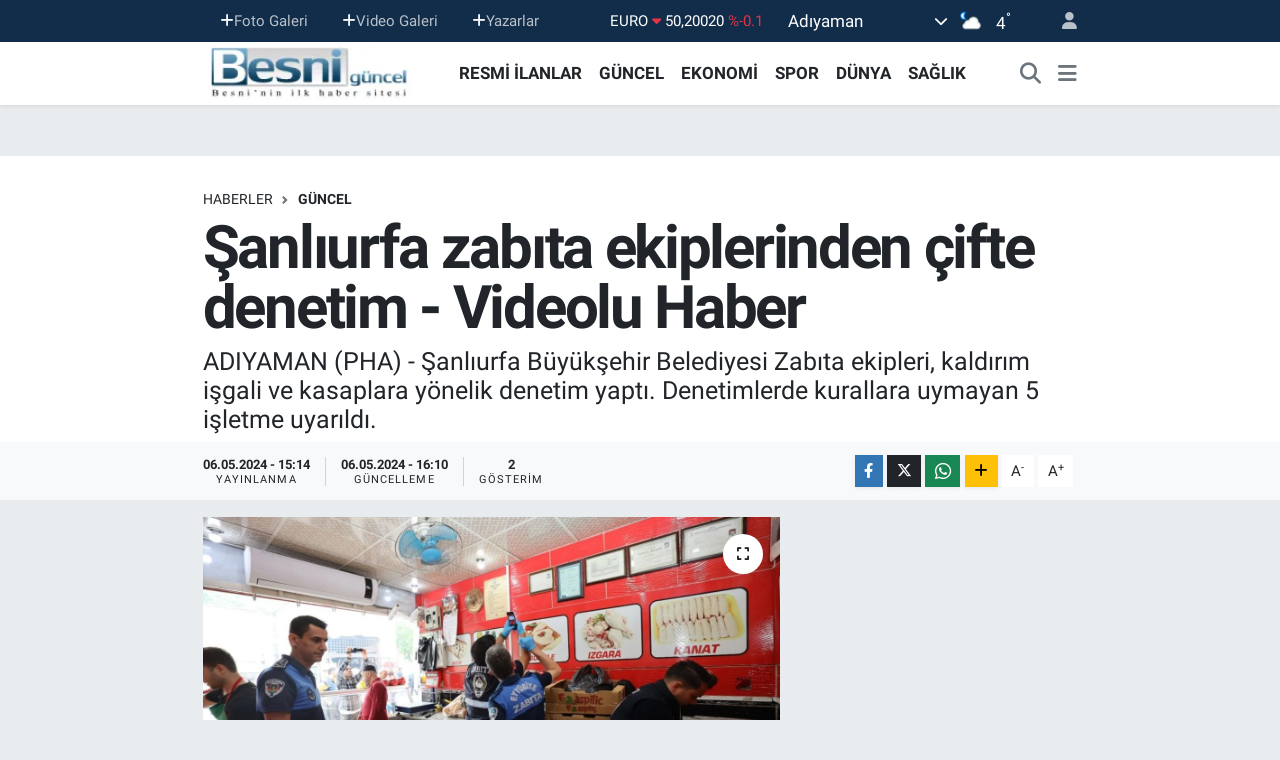

--- FILE ---
content_type: text/html; charset=UTF-8
request_url: https://www.besniguncel.com/sanliurfa-zabita-ekiplerinden-cifte-denetim-videolu-haber
body_size: 23409
content:
<!DOCTYPE html>
<html lang="tr" data-theme="flow">
<head>
<link rel="dns-prefetch" href="//www.besniguncel.com">
<link rel="dns-prefetch" href="//besniguncelcom.teimg.com">
<link rel="dns-prefetch" href="//static.tebilisim.com">
<link rel="dns-prefetch" href="//cdn.p.analitik.bik.gov.tr">
<link rel="dns-prefetch" href="//www.googletagmanager.com">
<link rel="dns-prefetch" href="//cdn2.bildirt.com">
<link rel="dns-prefetch" href="//pagead2.googlesyndication.com">
<link rel="dns-prefetch" href="//www.w3.org">
<link rel="dns-prefetch" href="//www.facebook.com">
<link rel="dns-prefetch" href="//x.com">
<link rel="dns-prefetch" href="//api.whatsapp.com">
<link rel="dns-prefetch" href="//www.linkedin.com">
<link rel="dns-prefetch" href="//pinterest.com">
<link rel="dns-prefetch" href="//t.me">
<link rel="dns-prefetch" href="//www.youtube.com">
<link rel="dns-prefetch" href="//tebilisim.com">

    <meta charset="utf-8">
<title>Şanlıurfa zabıta ekiplerinden çifte denetim   - Videolu Haber - Güncel Gazetesi Adıyaman Besni ve Bölge Haberleri</title>
<meta name="description" content="ADIYAMAN (PHA) - Şanlıurfa Büyükşehir Belediyesi Zabıta ekipleri, kaldırım işgali ve kasaplara yönelik denetim yaptı. Denetimlerde kurallara uymayan 5 işletme uyarıldı.">
<link rel="canonical" href="https://www.besniguncel.com/sanliurfa-zabita-ekiplerinden-cifte-denetim-videolu-haber">
<meta name="viewport" content="width=device-width,initial-scale=1">
<meta name="X-UA-Compatible" content="IE=edge">
<meta name="robots" content="max-image-preview:large">
<meta name="theme-color" content="#122d4a">
<meta name="title" content="Şanlıurfa zabıta ekiplerinden çifte denetim   - Videolu Haber">
<meta name="articleSection" content="news">
<meta name="datePublished" content="2024-05-06T15:14:00+03:00">
<meta name="dateModified" content="2024-05-06T16:10:26+03:00">
<meta property="og:site_name" content="Güncel Gazetesi - Adıyaman Gazeteleri, Adıyaman Gazete, Adıyaman Haberleri, Besni Gazeteleri,Besni Haberleri,Besni Gazet">
<meta property="og:title" content="Şanlıurfa zabıta ekiplerinden çifte denetim   - Videolu Haber">
<meta property="og:description" content="ADIYAMAN (PHA) - Şanlıurfa Büyükşehir Belediyesi Zabıta ekipleri, kaldırım işgali ve kasaplara yönelik denetim yaptı. Denetimlerde kurallara uymayan 5 işletme uyarıldı.">
<meta property="og:url" content="https://www.besniguncel.com/sanliurfa-zabita-ekiplerinden-cifte-denetim-videolu-haber">
<meta property="og:image" content="https://besniguncelcom.teimg.com/besniguncel-com/uploads/2024/05/sanliurfa-zabita-ekiplerinden-cifte-denetim-videolu-haber.jpg">
<meta property="og:type" content="article">
<meta property="og:article:published_time" content="2024-05-06T15:14:00+03:00">
<meta property="og:article:modified_time" content="2024-05-06T16:10:26+03:00">
<meta name="twitter:card" content="summary_large_image">
<meta name="twitter:title" content="Şanlıurfa zabıta ekiplerinden çifte denetim   - Videolu Haber">
<meta name="twitter:description" content="ADIYAMAN (PHA) - Şanlıurfa Büyükşehir Belediyesi Zabıta ekipleri, kaldırım işgali ve kasaplara yönelik denetim yaptı. Denetimlerde kurallara uymayan 5 işletme uyarıldı.">
<meta name="twitter:image" content="https://besniguncelcom.teimg.com/besniguncel-com/uploads/2024/05/sanliurfa-zabita-ekiplerinden-cifte-denetim-videolu-haber.jpg">
<meta name="twitter:url" content="https://www.besniguncel.com/sanliurfa-zabita-ekiplerinden-cifte-denetim-videolu-haber">
<link rel="shortcut icon" type="image/x-icon" href="https://besniguncelcom.teimg.com/besniguncel-com/uploads/2025/09/besni-guncel-favicon.jpg">
<link rel="manifest" href="https://www.besniguncel.com/manifest.json?v=6.6.4" />
<link rel="preload" href="https://static.tebilisim.com/flow/assets/css/font-awesome/fa-solid-900.woff2" as="font" type="font/woff2" crossorigin />
<link rel="preload" href="https://static.tebilisim.com/flow/assets/css/font-awesome/fa-brands-400.woff2" as="font" type="font/woff2" crossorigin />
<link rel="preload" href="https://static.tebilisim.com/flow/assets/css/weather-icons/font/weathericons-regular-webfont.woff2" as="font" type="font/woff2" crossorigin />
<link rel="preload" href="https://static.tebilisim.com/flow/vendor/te/fonts/roboto/KFOlCnqEu92Fr1MmEU9fBBc4AMP6lQ.woff2" as="font" type="font/woff2" crossorigin />
<link rel="preload" href="https://static.tebilisim.com/flow/vendor/te/fonts/roboto/KFOlCnqEu92Fr1MmEU9fChc4AMP6lbBP.woff2" as="font" type="font/woff2" crossorigin />
<link rel="preload" href="https://static.tebilisim.com/flow/vendor/te/fonts/roboto/KFOlCnqEu92Fr1MmWUlfBBc4AMP6lQ.woff2" as="font" type="font/woff2" crossorigin />
<link rel="preload" href="https://static.tebilisim.com/flow/vendor/te/fonts/roboto/KFOlCnqEu92Fr1MmWUlfChc4AMP6lbBP.woff2" as="font" type="font/woff2" crossorigin />
<link rel="preload" href="https://static.tebilisim.com/flow/vendor/te/fonts/roboto/KFOmCnqEu92Fr1Mu4mxKKTU1Kg.woff2" as="font" type="font/woff2" crossorigin />
<link rel="preload" href="https://static.tebilisim.com/flow/vendor/te/fonts/roboto/KFOmCnqEu92Fr1Mu7GxKKTU1Kvnz.woff2" as="font" type="font/woff2" crossorigin />


<link rel="preload" as="style" href="https://static.tebilisim.com/flow/vendor/te/fonts/roboto.css?v=6.6.4">
<link rel="stylesheet" href="https://static.tebilisim.com/flow/vendor/te/fonts/roboto.css?v=6.6.4">

<style>:root {
        --te-link-color: #333;
        --te-link-hover-color: #000;
        --te-font: "Roboto";
        --te-secondary-font: "Roboto";
        --te-h1-font-size: 60px;
        --te-color: #122d4a;
        --te-hover-color: #194c82;
        --mm-ocd-width: 85%!important; /*  Mobil Menü Genişliği */
        --swiper-theme-color: var(--te-color)!important;
        --header-13-color: #ffc107;
    }</style><link rel="preload" as="style" href="https://static.tebilisim.com/flow/assets/vendor/bootstrap/css/bootstrap.min.css?v=6.6.4">
<link rel="stylesheet" href="https://static.tebilisim.com/flow/assets/vendor/bootstrap/css/bootstrap.min.css?v=6.6.4">
<link rel="preload" as="style" href="https://static.tebilisim.com/flow/assets/css/app6.6.4.min.css">
<link rel="stylesheet" href="https://static.tebilisim.com/flow/assets/css/app6.6.4.min.css">



<script type="application/ld+json">{"@context":"https:\/\/schema.org","@type":"WebSite","url":"https:\/\/www.besniguncel.com","potentialAction":{"@type":"SearchAction","target":"https:\/\/www.besniguncel.com\/arama?q={query}","query-input":"required name=query"}}</script>

<script type="application/ld+json">{"@context":"https:\/\/schema.org","@type":"NewsMediaOrganization","url":"https:\/\/www.besniguncel.com","name":"Besni G\u00fcncel Gazetesi","logo":"https:\/\/besniguncelcom.teimg.com\/besniguncel-com\/images\/banner\/besniguncel_logo_1_1.png"}</script>

<script type="application/ld+json">{"@context":"https:\/\/schema.org","@graph":[{"@type":"SiteNavigationElement","name":"Ana Sayfa","url":"https:\/\/www.besniguncel.com","@id":"https:\/\/www.besniguncel.com"},{"@type":"SiteNavigationElement","name":"HABER","url":"https:\/\/www.besniguncel.com\/haber","@id":"https:\/\/www.besniguncel.com\/haber"},{"@type":"SiteNavigationElement","name":"G\u00dcNCEL","url":"https:\/\/www.besniguncel.com\/guncel","@id":"https:\/\/www.besniguncel.com\/guncel"},{"@type":"SiteNavigationElement","name":"YEREL HABER","url":"https:\/\/www.besniguncel.com\/yerel-haber","@id":"https:\/\/www.besniguncel.com\/yerel-haber"},{"@type":"SiteNavigationElement","name":"EKONOM\u0130","url":"https:\/\/www.besniguncel.com\/ekonomi","@id":"https:\/\/www.besniguncel.com\/ekonomi"},{"@type":"SiteNavigationElement","name":"SPOR","url":"https:\/\/www.besniguncel.com\/spor","@id":"https:\/\/www.besniguncel.com\/spor"},{"@type":"SiteNavigationElement","name":"D\u00dcNYA","url":"https:\/\/www.besniguncel.com\/dunya","@id":"https:\/\/www.besniguncel.com\/dunya"},{"@type":"SiteNavigationElement","name":"SA\u011eLIK","url":"https:\/\/www.besniguncel.com\/saglik","@id":"https:\/\/www.besniguncel.com\/saglik"},{"@type":"SiteNavigationElement","name":"MEDYA","url":"https:\/\/www.besniguncel.com\/medya","@id":"https:\/\/www.besniguncel.com\/medya"},{"@type":"SiteNavigationElement","name":"E\u011e\u0130T\u0130M","url":"https:\/\/www.besniguncel.com\/egitim","@id":"https:\/\/www.besniguncel.com\/egitim"},{"@type":"SiteNavigationElement","name":"S\u0130YASET","url":"https:\/\/www.besniguncel.com\/siyaset","@id":"https:\/\/www.besniguncel.com\/siyaset"},{"@type":"SiteNavigationElement","name":"YA\u015eAM","url":"https:\/\/www.besniguncel.com\/yasam","@id":"https:\/\/www.besniguncel.com\/yasam"},{"@type":"SiteNavigationElement","name":"TEKNOLOJ\u0130","url":"https:\/\/www.besniguncel.com\/teknoloji","@id":"https:\/\/www.besniguncel.com\/teknoloji"},{"@type":"SiteNavigationElement","name":"G\u00dcNDEM","url":"https:\/\/www.besniguncel.com\/gundem","@id":"https:\/\/www.besniguncel.com\/gundem"},{"@type":"SiteNavigationElement","name":"SE\u00c7\u0130M","url":"https:\/\/www.besniguncel.com\/secim","@id":"https:\/\/www.besniguncel.com\/secim"},{"@type":"SiteNavigationElement","name":"ASAY\u0130\u015e","url":"https:\/\/www.besniguncel.com\/asayis","@id":"https:\/\/www.besniguncel.com\/asayis"},{"@type":"SiteNavigationElement","name":"K\u00dcLT\u00dcR-SANAT","url":"https:\/\/www.besniguncel.com\/kultur-sanat","@id":"https:\/\/www.besniguncel.com\/kultur-sanat"},{"@type":"SiteNavigationElement","name":"Yerel","url":"https:\/\/www.besniguncel.com\/yerel","@id":"https:\/\/www.besniguncel.com\/yerel"},{"@type":"SiteNavigationElement","name":"HABERDE \u0130NSAN","url":"https:\/\/www.besniguncel.com\/haberde-insan","@id":"https:\/\/www.besniguncel.com\/haberde-insan"},{"@type":"SiteNavigationElement","name":"POL\u0130T\u0130KA","url":"https:\/\/www.besniguncel.com\/politika","@id":"https:\/\/www.besniguncel.com\/politika"},{"@type":"SiteNavigationElement","name":"B\u0130L\u0130M VE TEKNOLOJ\u0130","url":"https:\/\/www.besniguncel.com\/bilim-ve-teknoloji","@id":"https:\/\/www.besniguncel.com\/bilim-ve-teknoloji"},{"@type":"SiteNavigationElement","name":"GENEL","url":"https:\/\/www.besniguncel.com\/genel","@id":"https:\/\/www.besniguncel.com\/genel"},{"@type":"SiteNavigationElement","name":"\u00c7EVRE","url":"https:\/\/www.besniguncel.com\/cevre","@id":"https:\/\/www.besniguncel.com\/cevre"},{"@type":"SiteNavigationElement","name":"RESM\u0130 \u0130LANLAR","url":"https:\/\/www.besniguncel.com\/resmi-ilanlar","@id":"https:\/\/www.besniguncel.com\/resmi-ilanlar"},{"@type":"SiteNavigationElement","name":"Bilim-teknoloji","url":"https:\/\/www.besniguncel.com\/bilim-teknoloji","@id":"https:\/\/www.besniguncel.com\/bilim-teknoloji"},{"@type":"SiteNavigationElement","name":"B\u00d6LGE HABERLER\u0130","url":"https:\/\/www.besniguncel.com\/bolge-haberleri","@id":"https:\/\/www.besniguncel.com\/bolge-haberleri"},{"@type":"SiteNavigationElement","name":"B\u00f6lge","url":"https:\/\/www.besniguncel.com\/bolge","@id":"https:\/\/www.besniguncel.com\/bolge"},{"@type":"SiteNavigationElement","name":"Magazin","url":"https:\/\/www.besniguncel.com\/magazin","@id":"https:\/\/www.besniguncel.com\/magazin"},{"@type":"SiteNavigationElement","name":"MUHTAR VE \u0130L GENEL MECL\u0130S ADAYLARI","url":"https:\/\/www.besniguncel.com\/muhtar-ve-il-genel-meclis-adaylari","@id":"https:\/\/www.besniguncel.com\/muhtar-ve-il-genel-meclis-adaylari"},{"@type":"SiteNavigationElement","name":"I\u015f d\u00fcnyas\u0131","url":"https:\/\/www.besniguncel.com\/is-dunyasi","@id":"https:\/\/www.besniguncel.com\/is-dunyasi"},{"@type":"SiteNavigationElement","name":"Futbol","url":"https:\/\/www.besniguncel.com\/futbol","@id":"https:\/\/www.besniguncel.com\/futbol"},{"@type":"SiteNavigationElement","name":"Basketbol","url":"https:\/\/www.besniguncel.com\/basketbol","@id":"https:\/\/www.besniguncel.com\/basketbol"},{"@type":"SiteNavigationElement","name":"Y\u00fczme","url":"https:\/\/www.besniguncel.com\/yuzme","@id":"https:\/\/www.besniguncel.com\/yuzme"},{"@type":"SiteNavigationElement","name":"AKT\u00dcEL \u00dcR\u00dcNLER","url":"https:\/\/www.besniguncel.com\/aktuel-urunler","@id":"https:\/\/www.besniguncel.com\/aktuel-urunler"},{"@type":"SiteNavigationElement","name":"Voleybol","url":"https:\/\/www.besniguncel.com\/voleybol","@id":"https:\/\/www.besniguncel.com\/voleybol"},{"@type":"SiteNavigationElement","name":"Lefko\u015fa","url":"https:\/\/www.besniguncel.com\/lefkosa","@id":"https:\/\/www.besniguncel.com\/lefkosa"},{"@type":"SiteNavigationElement","name":"Kktc","url":"https:\/\/www.besniguncel.com\/kktc","@id":"https:\/\/www.besniguncel.com\/kktc"},{"@type":"SiteNavigationElement","name":"\u0130stanbul","url":"https:\/\/www.besniguncel.com\/istanbul","@id":"https:\/\/www.besniguncel.com\/istanbul"},{"@type":"SiteNavigationElement","name":"Mu\u011fla","url":"https:\/\/www.besniguncel.com\/mugla","@id":"https:\/\/www.besniguncel.com\/mugla"},{"@type":"SiteNavigationElement","name":"Kahramanmara\u015f","url":"https:\/\/www.besniguncel.com\/kahramanmaras","@id":"https:\/\/www.besniguncel.com\/kahramanmaras"},{"@type":"SiteNavigationElement","name":"Bilim","url":"https:\/\/www.besniguncel.com\/bilim","@id":"https:\/\/www.besniguncel.com\/bilim"},{"@type":"SiteNavigationElement","name":"Edirne","url":"https:\/\/www.besniguncel.com\/edirne","@id":"https:\/\/www.besniguncel.com\/edirne"},{"@type":"SiteNavigationElement","name":"\u00c7orum","url":"https:\/\/www.besniguncel.com\/corum","@id":"https:\/\/www.besniguncel.com\/corum"},{"@type":"SiteNavigationElement","name":"Ankara","url":"https:\/\/www.besniguncel.com\/ankara","@id":"https:\/\/www.besniguncel.com\/ankara"},{"@type":"SiteNavigationElement","name":"Skoplje","url":"https:\/\/www.besniguncel.com\/skoplje","@id":"https:\/\/www.besniguncel.com\/skoplje"},{"@type":"SiteNavigationElement","name":"Bursa","url":"https:\/\/www.besniguncel.com\/bursa","@id":"https:\/\/www.besniguncel.com\/bursa"},{"@type":"SiteNavigationElement","name":"Antalya","url":"https:\/\/www.besniguncel.com\/antalya","@id":"https:\/\/www.besniguncel.com\/antalya"},{"@type":"SiteNavigationElement","name":"Bolu","url":"https:\/\/www.besniguncel.com\/bolu","@id":"https:\/\/www.besniguncel.com\/bolu"},{"@type":"SiteNavigationElement","name":"Samsun","url":"https:\/\/www.besniguncel.com\/samsun","@id":"https:\/\/www.besniguncel.com\/samsun"},{"@type":"SiteNavigationElement","name":"Erzurum","url":"https:\/\/www.besniguncel.com\/erzurum","@id":"https:\/\/www.besniguncel.com\/erzurum"},{"@type":"SiteNavigationElement","name":"Sakarya","url":"https:\/\/www.besniguncel.com\/sakarya","@id":"https:\/\/www.besniguncel.com\/sakarya"},{"@type":"SiteNavigationElement","name":"Katalonija","url":"https:\/\/www.besniguncel.com\/katalonija","@id":"https:\/\/www.besniguncel.com\/katalonija"},{"@type":"SiteNavigationElement","name":"Tekirda\u011f","url":"https:\/\/www.besniguncel.com\/tekirdag","@id":"https:\/\/www.besniguncel.com\/tekirdag"},{"@type":"SiteNavigationElement","name":"Balikesir","url":"https:\/\/www.besniguncel.com\/balikesir","@id":"https:\/\/www.besniguncel.com\/balikesir"},{"@type":"SiteNavigationElement","name":"Giresun","url":"https:\/\/www.besniguncel.com\/giresun","@id":"https:\/\/www.besniguncel.com\/giresun"},{"@type":"SiteNavigationElement","name":"Baki","url":"https:\/\/www.besniguncel.com\/baki","@id":"https:\/\/www.besniguncel.com\/baki"},{"@type":"SiteNavigationElement","name":"Ayd\u0131n","url":"https:\/\/www.besniguncel.com\/aydin","@id":"https:\/\/www.besniguncel.com\/aydin"},{"@type":"SiteNavigationElement","name":"Tajland","url":"https:\/\/www.besniguncel.com\/tajland","@id":"https:\/\/www.besniguncel.com\/tajland"},{"@type":"SiteNavigationElement","name":"Denizli","url":"https:\/\/www.besniguncel.com\/denizli","@id":"https:\/\/www.besniguncel.com\/denizli"},{"@type":"SiteNavigationElement","name":"Tenis","url":"https:\/\/www.besniguncel.com\/tenis","@id":"https:\/\/www.besniguncel.com\/tenis"},{"@type":"SiteNavigationElement","name":"Mu\u015f","url":"https:\/\/www.besniguncel.com\/mus","@id":"https:\/\/www.besniguncel.com\/mus"},{"@type":"SiteNavigationElement","name":"\u00c7ANAKKALE","url":"https:\/\/www.besniguncel.com\/canakkale","@id":"https:\/\/www.besniguncel.com\/canakkale"},{"@type":"SiteNavigationElement","name":"Malatya","url":"https:\/\/www.besniguncel.com\/malatya","@id":"https:\/\/www.besniguncel.com\/malatya"},{"@type":"SiteNavigationElement","name":"Sinop","url":"https:\/\/www.besniguncel.com\/sinop","@id":"https:\/\/www.besniguncel.com\/sinop"},{"@type":"SiteNavigationElement","name":"Kocaeli","url":"https:\/\/www.besniguncel.com\/kocaeli","@id":"https:\/\/www.besniguncel.com\/kocaeli"},{"@type":"SiteNavigationElement","name":"Mersin","url":"https:\/\/www.besniguncel.com\/mersin","@id":"https:\/\/www.besniguncel.com\/mersin"},{"@type":"SiteNavigationElement","name":"Kastamonu","url":"https:\/\/www.besniguncel.com\/kastamonu","@id":"https:\/\/www.besniguncel.com\/kastamonu"},{"@type":"SiteNavigationElement","name":"Manisa","url":"https:\/\/www.besniguncel.com\/manisa","@id":"https:\/\/www.besniguncel.com\/manisa"},{"@type":"SiteNavigationElement","name":"Bilecik","url":"https:\/\/www.besniguncel.com\/bilecik","@id":"https:\/\/www.besniguncel.com\/bilecik"},{"@type":"SiteNavigationElement","name":"Artvin","url":"https:\/\/www.besniguncel.com\/artvin","@id":"https:\/\/www.besniguncel.com\/artvin"},{"@type":"SiteNavigationElement","name":"Sivas","url":"https:\/\/www.besniguncel.com\/sivas","@id":"https:\/\/www.besniguncel.com\/sivas"},{"@type":"SiteNavigationElement","name":"Adana","url":"https:\/\/www.besniguncel.com\/adana","@id":"https:\/\/www.besniguncel.com\/adana"},{"@type":"SiteNavigationElement","name":"Elaz\u0131\u011f","url":"https:\/\/www.besniguncel.com\/elazig","@id":"https:\/\/www.besniguncel.com\/elazig"},{"@type":"SiteNavigationElement","name":"A\u011fr\u0131","url":"https:\/\/www.besniguncel.com\/agri","@id":"https:\/\/www.besniguncel.com\/agri"},{"@type":"SiteNavigationElement","name":"Konya","url":"https:\/\/www.besniguncel.com\/konya","@id":"https:\/\/www.besniguncel.com\/konya"},{"@type":"SiteNavigationElement","name":"Hatay","url":"https:\/\/www.besniguncel.com\/hatay","@id":"https:\/\/www.besniguncel.com\/hatay"},{"@type":"SiteNavigationElement","name":"\u0130zmir","url":"https:\/\/www.besniguncel.com\/izmir","@id":"https:\/\/www.besniguncel.com\/izmir"},{"@type":"SiteNavigationElement","name":"G\u00fcm\u00fc\u015fhane","url":"https:\/\/www.besniguncel.com\/gumushane","@id":"https:\/\/www.besniguncel.com\/gumushane"},{"@type":"SiteNavigationElement","name":"Nikozija","url":"https:\/\/www.besniguncel.com\/nikozija","@id":"https:\/\/www.besniguncel.com\/nikozija"},{"@type":"SiteNavigationElement","name":"Beograd","url":"https:\/\/www.besniguncel.com\/beograd","@id":"https:\/\/www.besniguncel.com\/beograd"},{"@type":"SiteNavigationElement","name":"\u00c7ank\u0131r\u0131","url":"https:\/\/www.besniguncel.com\/cankiri","@id":"https:\/\/www.besniguncel.com\/cankiri"},{"@type":"SiteNavigationElement","name":"Yalova","url":"https:\/\/www.besniguncel.com\/yalova","@id":"https:\/\/www.besniguncel.com\/yalova"},{"@type":"SiteNavigationElement","name":"Du\u015fanbe","url":"https:\/\/www.besniguncel.com\/dusanbe","@id":"https:\/\/www.besniguncel.com\/dusanbe"},{"@type":"SiteNavigationElement","name":"Kayseri","url":"https:\/\/www.besniguncel.com\/kayseri","@id":"https:\/\/www.besniguncel.com\/kayseri"},{"@type":"SiteNavigationElement","name":"Ordu","url":"https:\/\/www.besniguncel.com\/ordu","@id":"https:\/\/www.besniguncel.com\/ordu"},{"@type":"SiteNavigationElement","name":"Bing\u00f6l","url":"https:\/\/www.besniguncel.com\/bingol","@id":"https:\/\/www.besniguncel.com\/bingol"},{"@type":"SiteNavigationElement","name":"\u0130dlib","url":"https:\/\/www.besniguncel.com\/idlib","@id":"https:\/\/www.besniguncel.com\/idlib"},{"@type":"SiteNavigationElement","name":"Trabzon","url":"https:\/\/www.besniguncel.com\/trabzon","@id":"https:\/\/www.besniguncel.com\/trabzon"},{"@type":"SiteNavigationElement","name":"Kod\u017eaeli","url":"https:\/\/www.besniguncel.com\/kodzaeli-1","@id":"https:\/\/www.besniguncel.com\/kodzaeli-1"},{"@type":"SiteNavigationElement","name":"Kod\u017eaeli","url":"https:\/\/www.besniguncel.com\/kodzaeli-2","@id":"https:\/\/www.besniguncel.com\/kodzaeli-2"},{"@type":"SiteNavigationElement","name":"Osmaniye","url":"https:\/\/www.besniguncel.com\/osmaniye","@id":"https:\/\/www.besniguncel.com\/osmaniye"},{"@type":"SiteNavigationElement","name":"BESN\u0130","url":"https:\/\/www.besniguncel.com\/besni-1","@id":"https:\/\/www.besniguncel.com\/besni-1"},{"@type":"SiteNavigationElement","name":"G\u00d6LBA\u015eI","url":"https:\/\/www.besniguncel.com\/golbasi","@id":"https:\/\/www.besniguncel.com\/golbasi"},{"@type":"SiteNavigationElement","name":"KAHTA","url":"https:\/\/www.besniguncel.com\/kahta","@id":"https:\/\/www.besniguncel.com\/kahta"},{"@type":"SiteNavigationElement","name":"SAMSAT","url":"https:\/\/www.besniguncel.com\/samsat","@id":"https:\/\/www.besniguncel.com\/samsat"},{"@type":"SiteNavigationElement","name":"\u00c7EL\u0130KHAN","url":"https:\/\/www.besniguncel.com\/celikhan","@id":"https:\/\/www.besniguncel.com\/celikhan"},{"@type":"SiteNavigationElement","name":"GERGER","url":"https:\/\/www.besniguncel.com\/gerger","@id":"https:\/\/www.besniguncel.com\/gerger"},{"@type":"SiteNavigationElement","name":"S\u0130NC\u0130K","url":"https:\/\/www.besniguncel.com\/sincik","@id":"https:\/\/www.besniguncel.com\/sincik"},{"@type":"SiteNavigationElement","name":"TUT","url":"https:\/\/www.besniguncel.com\/tut","@id":"https:\/\/www.besniguncel.com\/tut"},{"@type":"SiteNavigationElement","name":"AFYON","url":"https:\/\/www.besniguncel.com\/afyon","@id":"https:\/\/www.besniguncel.com\/afyon"},{"@type":"SiteNavigationElement","name":"KIRIKKALE","url":"https:\/\/www.besniguncel.com\/kirikkale","@id":"https:\/\/www.besniguncel.com\/kirikkale"},{"@type":"SiteNavigationElement","name":"HAKKAR\u0130","url":"https:\/\/www.besniguncel.com\/hakkari","@id":"https:\/\/www.besniguncel.com\/hakkari"},{"@type":"SiteNavigationElement","name":"KARS","url":"https:\/\/www.besniguncel.com\/kars","@id":"https:\/\/www.besniguncel.com\/kars"},{"@type":"SiteNavigationElement","name":"I\u011eDIR","url":"https:\/\/www.besniguncel.com\/igdir","@id":"https:\/\/www.besniguncel.com\/igdir"},{"@type":"SiteNavigationElement","name":"KIRKLAREL\u0130","url":"https:\/\/www.besniguncel.com\/kirklareli","@id":"https:\/\/www.besniguncel.com\/kirklareli"},{"@type":"SiteNavigationElement","name":"KIR\u015eEH\u0130R","url":"https:\/\/www.besniguncel.com\/kirsehir","@id":"https:\/\/www.besniguncel.com\/kirsehir"},{"@type":"SiteNavigationElement","name":"VAN","url":"https:\/\/www.besniguncel.com\/van","@id":"https:\/\/www.besniguncel.com\/van"},{"@type":"SiteNavigationElement","name":"BURDUR","url":"https:\/\/www.besniguncel.com\/burdur","@id":"https:\/\/www.besniguncel.com\/burdur"},{"@type":"SiteNavigationElement","name":"D\u00dcZCE","url":"https:\/\/www.besniguncel.com\/duzce","@id":"https:\/\/www.besniguncel.com\/duzce"},{"@type":"SiteNavigationElement","name":"TUNCEL\u0130","url":"https:\/\/www.besniguncel.com\/tunceli","@id":"https:\/\/www.besniguncel.com\/tunceli"},{"@type":"SiteNavigationElement","name":"I\u011eDIR","url":"https:\/\/www.besniguncel.com\/igdir-1","@id":"https:\/\/www.besniguncel.com\/igdir-1"},{"@type":"SiteNavigationElement","name":"TRABZON","url":"https:\/\/www.besniguncel.com\/trabzon-1","@id":"https:\/\/www.besniguncel.com\/trabzon-1"},{"@type":"SiteNavigationElement","name":"BESN\u0130 TAR\u0130H\u0130 parlak ve zengin bir tarih","url":"https:\/\/www.besniguncel.com\/besni-tarihi","@id":"https:\/\/www.besniguncel.com\/besni-tarihi"},{"@type":"SiteNavigationElement","name":"BESN\u0130'N\u0130N CO\u011eRAF\u0130 YAPISI Y\u00dcZ\u00d6L\u00c7\u00dcM\u00dc RAKIM \u0130KL\u0130M","url":"https:\/\/www.besniguncel.com\/besninin-cografi-yapisi","@id":"https:\/\/www.besniguncel.com\/besninin-cografi-yapisi"},{"@type":"SiteNavigationElement","name":"BESN\u0130'DE SA\u011eLIK","url":"https:\/\/www.besniguncel.com\/besnide-saglik","@id":"https:\/\/www.besniguncel.com\/besnide-saglik"},{"@type":"SiteNavigationElement","name":"BESN\u0130 \u00dcZ\u00dcM\u00dc","url":"https:\/\/www.besniguncel.com\/besni-uzumu","@id":"https:\/\/www.besniguncel.com\/besni-uzumu"},{"@type":"SiteNavigationElement","name":"BESN\u0130'DE E\u011e\u0130T\u0130M","url":"https:\/\/www.besniguncel.com\/besnide-egitim-egitim","@id":"https:\/\/www.besniguncel.com\/besnide-egitim-egitim"},{"@type":"SiteNavigationElement","name":"(T\u00dc\u0130K) verilerine g\u00f6re BESN\u0130'DE N\u00dcFUS","url":"https:\/\/www.besniguncel.com\/besnide-nufus","@id":"https:\/\/www.besniguncel.com\/besnide-nufus"},{"@type":"SiteNavigationElement","name":"BESN\u0130 YEMEKLER\u0130, BESN\u0130'YE \u00d6ZG\u00dc YEMEKLER","url":"https:\/\/www.besniguncel.com\/besni-yemekleri","@id":"https:\/\/www.besniguncel.com\/besni-yemekleri"},{"@type":"SiteNavigationElement","name":"BESN\u0130'DE G\u00d6REV YAPIMI\u015e KAYMAKAMLAR","url":"https:\/\/www.besniguncel.com\/besni-kaymakamlari","@id":"https:\/\/www.besniguncel.com\/besni-kaymakamlari"},{"@type":"SiteNavigationElement","name":"BESN\u0130L\u0130 PARLAMENTERLER BESN\u0130'DE G\u00d6REV YAPMI\u015e S\u0130YASET\u00c7\u0130LER","url":"https:\/\/www.besniguncel.com\/besnili-parlamenterler","@id":"https:\/\/www.besniguncel.com\/besnili-parlamenterler"},{"@type":"SiteNavigationElement","name":"BESN\u0130 A\u011eZI KEL\u0130MELER BESN\u0130'YE \u00d6ZG\u00dc","url":"https:\/\/www.besniguncel.com\/besni-agzi-kelimeler","@id":"https:\/\/www.besniguncel.com\/besni-agzi-kelimeler"},{"@type":"SiteNavigationElement","name":"BEDDUALARIMIZ Besni'ye \u00f6zg\u00fc beddualar","url":"https:\/\/www.besniguncel.com\/beddualarimiz","@id":"https:\/\/www.besniguncel.com\/beddualarimiz"},{"@type":"SiteNavigationElement","name":"DUALARIMIZ. Besni'ye \u00f6zg\u00fc dualar","url":"https:\/\/www.besniguncel.com\/dualarimiz","@id":"https:\/\/www.besniguncel.com\/dualarimiz"},{"@type":"SiteNavigationElement","name":"BESN\u0130 MAHALL\u0130 OYUNLARI BESN\u0130'YE \u00d6ZG\u00dc MAHALL\u0130 OYUNLAR","url":"https:\/\/www.besniguncel.com\/besni-mahalli-oyunlari","@id":"https:\/\/www.besniguncel.com\/besni-mahalli-oyunlari"},{"@type":"SiteNavigationElement","name":"BESN\u0130 ATAS\u00d6ZLER\u0130M\u0130Z BESN\u0130'YE \u00d6ZG\u00dc ATAS\u00d6ZLER\u0130","url":"https:\/\/www.besniguncel.com\/besni-atasozlerimiz","@id":"https:\/\/www.besniguncel.com\/besni-atasozlerimiz"},{"@type":"SiteNavigationElement","name":"BESN\u0130'DE G\u00d6REV YAPMI\u015e BELED\u0130YE BA\u015eKANLARI","url":"https:\/\/www.besniguncel.com\/besni-belediye-baskanlari","@id":"https:\/\/www.besniguncel.com\/besni-belediye-baskanlari"},{"@type":"SiteNavigationElement","name":"T\u00dcM Y\u00d6NLER\u0130YLE BESN\u0130 BELDE VE K\u00d6YLER\u0130","url":"https:\/\/www.besniguncel.com\/besni-belde-ve-koyleri","@id":"https:\/\/www.besniguncel.com\/besni-belde-ve-koyleri"},{"@type":"SiteNavigationElement","name":"GAR\u0130P AMA GER\u00c7EK","url":"https:\/\/www.besniguncel.com\/garip-ama-gercek","@id":"https:\/\/www.besniguncel.com\/garip-ama-gercek"},{"@type":"SiteNavigationElement","name":"BESN\u0130 TELEFON REHBER\u0130 Besni Resmi Kurumlar telefon","url":"https:\/\/www.besniguncel.com\/besni-telefon-rehberi","@id":"https:\/\/www.besniguncel.com\/besni-telefon-rehberi"},{"@type":"SiteNavigationElement","name":"BESN\u0130 G\u00dcNCEL WEB TV  \"Besni'nin \u0130lk Televizyonu\"","url":"https:\/\/www.besniguncel.com\/besni-guncel-web-tv","@id":"https:\/\/www.besniguncel.com\/besni-guncel-web-tv"},{"@type":"SiteNavigationElement","name":"Gizlilik S\u00f6zle\u015fmesi","url":"https:\/\/www.besniguncel.com\/gizlilik-sozlesmesi","@id":"https:\/\/www.besniguncel.com\/gizlilik-sozlesmesi"},{"@type":"SiteNavigationElement","name":"Yazarlar","url":"https:\/\/www.besniguncel.com\/yazarlar","@id":"https:\/\/www.besniguncel.com\/yazarlar"},{"@type":"SiteNavigationElement","name":"Foto Galeri","url":"https:\/\/www.besniguncel.com\/foto-galeri","@id":"https:\/\/www.besniguncel.com\/foto-galeri"},{"@type":"SiteNavigationElement","name":"Video Galeri","url":"https:\/\/www.besniguncel.com\/video","@id":"https:\/\/www.besniguncel.com\/video"},{"@type":"SiteNavigationElement","name":"Biyografiler","url":"https:\/\/www.besniguncel.com\/biyografi","@id":"https:\/\/www.besniguncel.com\/biyografi"},{"@type":"SiteNavigationElement","name":"Firma Rehberi","url":"https:\/\/www.besniguncel.com\/rehber","@id":"https:\/\/www.besniguncel.com\/rehber"},{"@type":"SiteNavigationElement","name":"Seri \u0130lanlar","url":"https:\/\/www.besniguncel.com\/ilan","@id":"https:\/\/www.besniguncel.com\/ilan"},{"@type":"SiteNavigationElement","name":"Vefatlar","url":"https:\/\/www.besniguncel.com\/vefat","@id":"https:\/\/www.besniguncel.com\/vefat"},{"@type":"SiteNavigationElement","name":"R\u00f6portajlar","url":"https:\/\/www.besniguncel.com\/roportaj","@id":"https:\/\/www.besniguncel.com\/roportaj"},{"@type":"SiteNavigationElement","name":"Anketler","url":"https:\/\/www.besniguncel.com\/anketler","@id":"https:\/\/www.besniguncel.com\/anketler"},{"@type":"SiteNavigationElement","name":"Besni Bug\u00fcn, Yar\u0131n ve 1 Haftal\u0131k Hava Durumu Tahmini","url":"https:\/\/www.besniguncel.com\/besni-hava-durumu","@id":"https:\/\/www.besniguncel.com\/besni-hava-durumu"},{"@type":"SiteNavigationElement","name":"Besni Namaz Vakitleri","url":"https:\/\/www.besniguncel.com\/besni-namaz-vakitleri","@id":"https:\/\/www.besniguncel.com\/besni-namaz-vakitleri"},{"@type":"SiteNavigationElement","name":"Puan Durumu ve Fikst\u00fcr","url":"https:\/\/www.besniguncel.com\/futbol\/super-lig-puan-durumu-ve-fikstur","@id":"https:\/\/www.besniguncel.com\/futbol\/super-lig-puan-durumu-ve-fikstur"}]}</script>

<script type="application/ld+json">{"@context":"https:\/\/schema.org","@type":"BreadcrumbList","itemListElement":[{"@type":"ListItem","position":1,"item":{"@type":"Thing","@id":"https:\/\/www.besniguncel.com","name":"Haberler"}}]}</script>
<script type="application/ld+json">{"@context":"https:\/\/schema.org","@type":"NewsArticle","headline":"\u015eanl\u0131urfa zab\u0131ta ekiplerinden \u00e7ifte denetim   - Videolu Haber","articleSection":"G\u00dcNCEL","dateCreated":"2024-05-06T15:14:00+03:00","datePublished":"2024-05-06T15:14:00+03:00","dateModified":"2024-05-06T16:10:26+03:00","wordCount":127,"genre":"news","mainEntityOfPage":{"@type":"WebPage","@id":"https:\/\/www.besniguncel.com\/sanliurfa-zabita-ekiplerinden-cifte-denetim-videolu-haber"},"articleBody":"<p>\u015eanl\u0131urfa B\u00fcy\u00fck\u015fehir Belediyesi Zab\u0131ta Daire Ba\u015fkanl\u0131\u011f\u0131 ekipleri, kent genelinde halk sa\u011fl\u0131\u011f\u0131n\u0131 korumaya y\u00f6nelik denetimlerini aral\u0131ks\u0131z bir \u015fekilde s\u00fcrd\u00fcr\u00fcyor. Halk sa\u011fl\u0131\u011f\u0131n\u0131 \u00f6n planda tutan \u015eanl\u0131urfa B\u00fcy\u00fck\u015fehir Belediyesi ekipleri, Ha\u015fimiye Meydan\u0131nda bulunan kasaplara y\u00f6nelik denetim ger\u00e7ekle\u015ftirdi. Denetimlerde hijyen kurallar\u0131 ve \u00fcr\u00fcnlerin son kullanma tarihleri kontrol edildi. Ekiplerin yapt\u0131\u011f\u0131 denetimlerde kurallara uymayan 5 i\u015fletme sahibi uyar\u0131larak eksikliklerin giderilmesi istendi. Yap\u0131lan denetimlerde zab\u0131ta ekipleri, kald\u0131r\u0131m i\u015fgallerine kar\u015f\u0131 da esnaflar\u0131 uyard\u0131. 50 CM uygulamas\u0131n\u0131 hat\u0131rlatan Zab\u0131talar, vatanda\u015flar\u0131n kald\u0131r\u0131mlar\u0131 rahat kullanabilmeleri i\u00e7in kald\u0131r\u0131m i\u015fgaline kar\u015f\u0131 duyarl\u0131 olmalar\u0131n\u0131 istedi.<\/p>\n<p>Kaynak : PHA<\/p> <iframe width=\"675\" height=\"440\" src=\"https:\/\/www.youtube.com\/embed\/h5eY0DrMUmA?rel=0&controls=1&showinfo=0\" frameborder=\"0\" allowfullscreen><\/iframe>","description":"ADIYAMAN (PHA) - \u015eanl\u0131urfa B\u00fcy\u00fck\u015fehir Belediyesi Zab\u0131ta ekipleri, kald\u0131r\u0131m i\u015fgali ve kasaplara y\u00f6nelik denetim yapt\u0131. Denetimlerde kurallara uymayan 5 i\u015fletme uyar\u0131ld\u0131.","inLanguage":"tr-TR","keywords":[],"image":{"@type":"ImageObject","url":"https:\/\/besniguncelcom.teimg.com\/crop\/1280x720\/besniguncel-com\/uploads\/2024\/05\/sanliurfa-zabita-ekiplerinden-cifte-denetim-videolu-haber.jpg","width":"1280","height":"720","caption":"\u015eanl\u0131urfa zab\u0131ta ekiplerinden \u00e7ifte denetim   - Videolu Haber"},"publishingPrinciples":"https:\/\/www.besniguncel.com\/gizlilik-sozlesmesi","isFamilyFriendly":"http:\/\/schema.org\/True","isAccessibleForFree":"http:\/\/schema.org\/True","publisher":{"@type":"Organization","name":"Besni G\u00fcncel Gazetesi","image":"https:\/\/besniguncelcom.teimg.com\/besniguncel-com\/images\/banner\/besniguncel_logo_1_1.png","logo":{"@type":"ImageObject","url":"https:\/\/besniguncelcom.teimg.com\/besniguncel-com\/images\/banner\/besniguncel_logo_1_1.png","width":"640","height":"375"}},"author":{"@type":"Person","name":"Besni G\u00fcncel Gazetesi","honorificPrefix":"","jobTitle":"","url":null}}</script>




<script>!function(){var t=document.createElement("script");t.setAttribute("src",'https://cdn.p.analitik.bik.gov.tr/tracker'+(typeof Intl!=="undefined"?(typeof (Intl||"").PluralRules!=="undefined"?'1':typeof Promise!=="undefined"?'2':typeof MutationObserver!=='undefined'?'3':'4'):'4')+'.js'),t.setAttribute("data-website-id","065ee344-c037-4d80-ae8e-5b425107179b"),t.setAttribute("data-host-url",'//065ee344-c037-4d80-ae8e-5b425107179b.collector.p.analitik.bik.gov.tr'),document.head.appendChild(t)}();</script>
<style>
.mega-menu {z-index: 9999 !important;}
@media screen and (min-width: 1620px) {
    .container {width: 1280px!important; max-width: 1280px!important;}
    #ad_36 {margin-right: 15px !important;}
    #ad_9 {margin-left: 15px !important;}
}

@media screen and (min-width: 1325px) and (max-width: 1620px) {
    .container {width: 1100px!important; max-width: 1100px!important;}
    #ad_36 {margin-right: 100px !important;}
    #ad_9 {margin-left: 100px !important;}
}
@media screen and (min-width: 1295px) and (max-width: 1325px) {
    .container {width: 990px!important; max-width: 990px!important;}
    #ad_36 {margin-right: 165px !important;}
    #ad_9 {margin-left: 165px !important;}
}
@media screen and (min-width: 1200px) and (max-width: 1295px) {
    .container {width: 900px!important; max-width: 900px!important;}
    #ad_36 {margin-right: 210px !important;}
    #ad_9 {margin-left: 210px !important;}

}
</style><script async src="https://www.googletagmanager.com/gtag/js?id=G-0KK1R9Q8S6"></script>


<!-- Google Tag Manager -->
<script>(function(w,d,s,l,i){w[l]=w[l]||[];w[l].push({'gtm.start':
new Date().getTime(),event:'gtm.js'});var f=d.getElementsByTagName(s)[0],
j=d.createElement(s),dl=l!='dataLayer'?'&l='+l:'';j.async=true;j.src=
'https://www.googletagmanager.com/gtm.js?id='+i+dl;f.parentNode.insertBefore(j,f);
})(window,document,'script','dataLayer','GTM-5KH2R62');</script>
<!-- End Google Tag Manager -->
<!-- Bildirt -->
<link rel="manifest" href="/manifest.json?data=Bildirt">
<script>var uygulamaid="236719-8009-1375-8197-3848-6";</script>
<script src="https://cdn2.bildirt.com/BildirtSDKfiles.js"></script>
<script async src="https://pagead2.googlesyndication.com/pagead/js/adsbygoogle.js?client=ca-pub-7732104438209939"
     crossorigin="anonymous"></script>
     <amp-auto-ads type="adsense"
        data-ad-client="ca-pub-7732104438209939">
</amp-auto-ads>



<script async data-cfasync="false"
	src="https://www.googletagmanager.com/gtag/js?id=G-0KK1R9Q8S6"></script>
<script data-cfasync="false">
	window.dataLayer = window.dataLayer || [];
	  function gtag(){dataLayer.push(arguments);}
	  gtag('js', new Date());
	  gtag('config', 'G-0KK1R9Q8S6');
</script>




</head>




<body class="d-flex flex-column min-vh-100">

    <div data-pagespeed="true"><meta name="title" content="Besni güncel">
<meta name="description" content="Besni, BESNİ, besni, Besni'nin İlk Haber Sitesi, Besni Haberleri, Besni Tarihi, Besni Kültürü, Besni Yemekleri, Besni Şiirleri, Besni Ekonomisi, Coğrafi Yapısı, Besni Resimleri, Besni Siyaset, Besni Seçim">
<meta name="keywords" content="Besni Güncel Gazetesi, besni haberleri, Besni son dakika, besni, Besni, BESNİ, besnililer, besni seçim">
<meta name="robots" content="index, follow">
<meta http-equiv="Content-Type" content="text/html; charset=utf-8">
<meta name="language" content="English">
<meta name="revisit-after" content=" days">
<meta name="author" content="">

<!-- Google Tag Manager (noscript) -->
<noscript><iframe src="https://www.googletagmanager.com/ns.html?id=GTM-5KH2R62"
height="0" width="0" style="display:none;visibility:hidden"></iframe></noscript>
<!-- End Google Tag Manager (noscript) --></div>
    

    <header class="header-4">
    <div class="top-header d-none d-lg-block">
        <div class="container">
            <div class="d-flex justify-content-between align-items-center">

                <ul  class="top-menu nav small sticky-top">
        <li class="nav-item   ">
        <a href="/foto-galeri" class="nav-link pe-3" target="_self" title="Foto Galeri"><i class="fa fa-plus text-light mr-1"></i>Foto Galeri</a>
        
    </li>
        <li class="nav-item   ">
        <a href="/video" class="nav-link pe-3" target="_self" title="Video Galeri"><i class="fa fa-plus text-light mr-1"></i>Video Galeri</a>
        
    </li>
        <li class="nav-item   ">
        <a href="/yazarlar" class="nav-link pe-3" target="_self" title="Yazarlar"><i class="fa fa-plus text-light mr-1"></i>Yazarlar</a>
        
    </li>
    </ul>


                                    <div class="position-relative overflow-hidden ms-auto text-end" style="height: 36px;">
                        <!-- PİYASALAR -->
        <div class="newsticker mini small">
        <ul class="newsticker__list list-unstyled" data-header="4">
            <li class="newsticker__item col dolar">DOLAR
                <span class="text-success"><i class="fa fa-caret-up"></i></span>
                <span class="value">43,27890</span>
                <span class="text-success">%0.22</span>
            </li>
            <li class="newsticker__item col euro">EURO
                <span class="text-danger"><i class="fa fa-caret-down"></i></span>
                <span class="value">50,20020</span>
                <span class="text-danger">%-0.1</span>
            </li>
            <li class="newsticker__item col euro">STERLİN
                <span class="text-danger"><i class="fa fa-caret-down"></i></span>
                <span class="value">57,91460</span>
                <span class="text-danger">%-0.02</span>
            </li>
            <li class="newsticker__item col altin">G.ALTIN
                <span class="text-danger"><i class="fa fa-caret-down"></i></span>
                <span class="value">6375,38000</span>
                <span class="text-danger">%-0.06</span>
            </li>
            <li class="newsticker__item col bist">BİST100
                <span class="text-success"><i class="fa fa-caret-up"></i></span>
                <span class="value">12.669,00</span>
                <span class="text-success">%170</span>
            </li>
            <li class="newsticker__item col btc">BITCOIN
                <span class="text-success"><i class="fa fa-caret-up"></i></span>
                <span class="value">95.347,62</span>
                <span class="text-success">%0.45</span>
            </li>
        </ul>
    </div>
    

                    </div>
                    <div class="d-flex justify-content-end align-items-center text-light ms-4 weather-widget mini">
                        <!-- HAVA DURUMU -->

<input type="hidden" name="widget_setting_weathercity" value="37.90782910,38.48499230" />

            <div class="weather d-none d-xl-block me-2" data-header="4">
            <div class="custom-selectbox text-white" onclick="toggleDropdown(this)" style="width: 100%">
    <div class="d-flex justify-content-between align-items-center">
        <span style="">Adıyaman</span>
        <i class="fas fa-chevron-down" style="font-size: 14px"></i>
    </div>
    <ul class="bg-white text-dark overflow-widget" style="min-height: 100px; max-height: 300px">
                        <li>
            <a href="https://www.besniguncel.com/adana-hava-durumu" title="Adana Hava Durumu" class="text-dark">
                Adana
            </a>
        </li>
                        <li>
            <a href="https://www.besniguncel.com/adiyaman-hava-durumu" title="Adıyaman Hava Durumu" class="text-dark">
                Adıyaman
            </a>
        </li>
                        <li>
            <a href="https://www.besniguncel.com/afyonkarahisar-hava-durumu" title="Afyonkarahisar Hava Durumu" class="text-dark">
                Afyonkarahisar
            </a>
        </li>
                        <li>
            <a href="https://www.besniguncel.com/agri-hava-durumu" title="Ağrı Hava Durumu" class="text-dark">
                Ağrı
            </a>
        </li>
                        <li>
            <a href="https://www.besniguncel.com/aksaray-hava-durumu" title="Aksaray Hava Durumu" class="text-dark">
                Aksaray
            </a>
        </li>
                        <li>
            <a href="https://www.besniguncel.com/amasya-hava-durumu" title="Amasya Hava Durumu" class="text-dark">
                Amasya
            </a>
        </li>
                        <li>
            <a href="https://www.besniguncel.com/ankara-hava-durumu" title="Ankara Hava Durumu" class="text-dark">
                Ankara
            </a>
        </li>
                        <li>
            <a href="https://www.besniguncel.com/antalya-hava-durumu" title="Antalya Hava Durumu" class="text-dark">
                Antalya
            </a>
        </li>
                        <li>
            <a href="https://www.besniguncel.com/ardahan-hava-durumu" title="Ardahan Hava Durumu" class="text-dark">
                Ardahan
            </a>
        </li>
                        <li>
            <a href="https://www.besniguncel.com/artvin-hava-durumu" title="Artvin Hava Durumu" class="text-dark">
                Artvin
            </a>
        </li>
                        <li>
            <a href="https://www.besniguncel.com/aydin-hava-durumu" title="Aydın Hava Durumu" class="text-dark">
                Aydın
            </a>
        </li>
                        <li>
            <a href="https://www.besniguncel.com/balikesir-hava-durumu" title="Balıkesir Hava Durumu" class="text-dark">
                Balıkesir
            </a>
        </li>
                        <li>
            <a href="https://www.besniguncel.com/bartin-hava-durumu" title="Bartın Hava Durumu" class="text-dark">
                Bartın
            </a>
        </li>
                        <li>
            <a href="https://www.besniguncel.com/batman-hava-durumu" title="Batman Hava Durumu" class="text-dark">
                Batman
            </a>
        </li>
                        <li>
            <a href="https://www.besniguncel.com/bayburt-hava-durumu" title="Bayburt Hava Durumu" class="text-dark">
                Bayburt
            </a>
        </li>
                        <li>
            <a href="https://www.besniguncel.com/bilecik-hava-durumu" title="Bilecik Hava Durumu" class="text-dark">
                Bilecik
            </a>
        </li>
                        <li>
            <a href="https://www.besniguncel.com/bingol-hava-durumu" title="Bingöl Hava Durumu" class="text-dark">
                Bingöl
            </a>
        </li>
                        <li>
            <a href="https://www.besniguncel.com/bitlis-hava-durumu" title="Bitlis Hava Durumu" class="text-dark">
                Bitlis
            </a>
        </li>
                        <li>
            <a href="https://www.besniguncel.com/bolu-hava-durumu" title="Bolu Hava Durumu" class="text-dark">
                Bolu
            </a>
        </li>
                        <li>
            <a href="https://www.besniguncel.com/burdur-hava-durumu" title="Burdur Hava Durumu" class="text-dark">
                Burdur
            </a>
        </li>
                        <li>
            <a href="https://www.besniguncel.com/bursa-hava-durumu" title="Bursa Hava Durumu" class="text-dark">
                Bursa
            </a>
        </li>
                        <li>
            <a href="https://www.besniguncel.com/canakkale-hava-durumu" title="Çanakkale Hava Durumu" class="text-dark">
                Çanakkale
            </a>
        </li>
                        <li>
            <a href="https://www.besniguncel.com/cankiri-hava-durumu" title="Çankırı Hava Durumu" class="text-dark">
                Çankırı
            </a>
        </li>
                        <li>
            <a href="https://www.besniguncel.com/corum-hava-durumu" title="Çorum Hava Durumu" class="text-dark">
                Çorum
            </a>
        </li>
                        <li>
            <a href="https://www.besniguncel.com/denizli-hava-durumu" title="Denizli Hava Durumu" class="text-dark">
                Denizli
            </a>
        </li>
                        <li>
            <a href="https://www.besniguncel.com/diyarbakir-hava-durumu" title="Diyarbakır Hava Durumu" class="text-dark">
                Diyarbakır
            </a>
        </li>
                        <li>
            <a href="https://www.besniguncel.com/duzce-hava-durumu" title="Düzce Hava Durumu" class="text-dark">
                Düzce
            </a>
        </li>
                        <li>
            <a href="https://www.besniguncel.com/edirne-hava-durumu" title="Edirne Hava Durumu" class="text-dark">
                Edirne
            </a>
        </li>
                        <li>
            <a href="https://www.besniguncel.com/elazig-hava-durumu" title="Elazığ Hava Durumu" class="text-dark">
                Elazığ
            </a>
        </li>
                        <li>
            <a href="https://www.besniguncel.com/erzincan-hava-durumu" title="Erzincan Hava Durumu" class="text-dark">
                Erzincan
            </a>
        </li>
                        <li>
            <a href="https://www.besniguncel.com/erzurum-hava-durumu" title="Erzurum Hava Durumu" class="text-dark">
                Erzurum
            </a>
        </li>
                        <li>
            <a href="https://www.besniguncel.com/eskisehir-hava-durumu" title="Eskişehir Hava Durumu" class="text-dark">
                Eskişehir
            </a>
        </li>
                        <li>
            <a href="https://www.besniguncel.com/gaziantep-hava-durumu" title="Gaziantep Hava Durumu" class="text-dark">
                Gaziantep
            </a>
        </li>
                        <li>
            <a href="https://www.besniguncel.com/giresun-hava-durumu" title="Giresun Hava Durumu" class="text-dark">
                Giresun
            </a>
        </li>
                        <li>
            <a href="https://www.besniguncel.com/gumushane-hava-durumu" title="Gümüşhane Hava Durumu" class="text-dark">
                Gümüşhane
            </a>
        </li>
                        <li>
            <a href="https://www.besniguncel.com/hakkari-hava-durumu" title="Hakkâri Hava Durumu" class="text-dark">
                Hakkâri
            </a>
        </li>
                        <li>
            <a href="https://www.besniguncel.com/hatay-hava-durumu" title="Hatay Hava Durumu" class="text-dark">
                Hatay
            </a>
        </li>
                        <li>
            <a href="https://www.besniguncel.com/igdir-hava-durumu" title="Iğdır Hava Durumu" class="text-dark">
                Iğdır
            </a>
        </li>
                        <li>
            <a href="https://www.besniguncel.com/isparta-hava-durumu" title="Isparta Hava Durumu" class="text-dark">
                Isparta
            </a>
        </li>
                        <li>
            <a href="https://www.besniguncel.com/istanbul-hava-durumu" title="İstanbul Hava Durumu" class="text-dark">
                İstanbul
            </a>
        </li>
                        <li>
            <a href="https://www.besniguncel.com/izmir-hava-durumu" title="İzmir Hava Durumu" class="text-dark">
                İzmir
            </a>
        </li>
                        <li>
            <a href="https://www.besniguncel.com/kahramanmaras-hava-durumu" title="Kahramanmaraş Hava Durumu" class="text-dark">
                Kahramanmaraş
            </a>
        </li>
                        <li>
            <a href="https://www.besniguncel.com/karabuk-hava-durumu" title="Karabük Hava Durumu" class="text-dark">
                Karabük
            </a>
        </li>
                        <li>
            <a href="https://www.besniguncel.com/karaman-hava-durumu" title="Karaman Hava Durumu" class="text-dark">
                Karaman
            </a>
        </li>
                        <li>
            <a href="https://www.besniguncel.com/kars-hava-durumu" title="Kars Hava Durumu" class="text-dark">
                Kars
            </a>
        </li>
                        <li>
            <a href="https://www.besniguncel.com/kastamonu-hava-durumu" title="Kastamonu Hava Durumu" class="text-dark">
                Kastamonu
            </a>
        </li>
                        <li>
            <a href="https://www.besniguncel.com/kayseri-hava-durumu" title="Kayseri Hava Durumu" class="text-dark">
                Kayseri
            </a>
        </li>
                        <li>
            <a href="https://www.besniguncel.com/kilis-hava-durumu" title="Kilis Hava Durumu" class="text-dark">
                Kilis
            </a>
        </li>
                        <li>
            <a href="https://www.besniguncel.com/kirikkale-hava-durumu" title="Kırıkkale Hava Durumu" class="text-dark">
                Kırıkkale
            </a>
        </li>
                        <li>
            <a href="https://www.besniguncel.com/kirklareli-hava-durumu" title="Kırklareli Hava Durumu" class="text-dark">
                Kırklareli
            </a>
        </li>
                        <li>
            <a href="https://www.besniguncel.com/kirsehir-hava-durumu" title="Kırşehir Hava Durumu" class="text-dark">
                Kırşehir
            </a>
        </li>
                        <li>
            <a href="https://www.besniguncel.com/kocaeli-hava-durumu" title="Kocaeli Hava Durumu" class="text-dark">
                Kocaeli
            </a>
        </li>
                        <li>
            <a href="https://www.besniguncel.com/konya-hava-durumu" title="Konya Hava Durumu" class="text-dark">
                Konya
            </a>
        </li>
                        <li>
            <a href="https://www.besniguncel.com/kutahya-hava-durumu" title="Kütahya Hava Durumu" class="text-dark">
                Kütahya
            </a>
        </li>
                        <li>
            <a href="https://www.besniguncel.com/malatya-hava-durumu" title="Malatya Hava Durumu" class="text-dark">
                Malatya
            </a>
        </li>
                        <li>
            <a href="https://www.besniguncel.com/manisa-hava-durumu" title="Manisa Hava Durumu" class="text-dark">
                Manisa
            </a>
        </li>
                        <li>
            <a href="https://www.besniguncel.com/mardin-hava-durumu" title="Mardin Hava Durumu" class="text-dark">
                Mardin
            </a>
        </li>
                        <li>
            <a href="https://www.besniguncel.com/mersin-hava-durumu" title="Mersin Hava Durumu" class="text-dark">
                Mersin
            </a>
        </li>
                        <li>
            <a href="https://www.besniguncel.com/mugla-hava-durumu" title="Muğla Hava Durumu" class="text-dark">
                Muğla
            </a>
        </li>
                        <li>
            <a href="https://www.besniguncel.com/mus-hava-durumu" title="Muş Hava Durumu" class="text-dark">
                Muş
            </a>
        </li>
                        <li>
            <a href="https://www.besniguncel.com/nevsehir-hava-durumu" title="Nevşehir Hava Durumu" class="text-dark">
                Nevşehir
            </a>
        </li>
                        <li>
            <a href="https://www.besniguncel.com/nigde-hava-durumu" title="Niğde Hava Durumu" class="text-dark">
                Niğde
            </a>
        </li>
                        <li>
            <a href="https://www.besniguncel.com/ordu-hava-durumu" title="Ordu Hava Durumu" class="text-dark">
                Ordu
            </a>
        </li>
                        <li>
            <a href="https://www.besniguncel.com/osmaniye-hava-durumu" title="Osmaniye Hava Durumu" class="text-dark">
                Osmaniye
            </a>
        </li>
                        <li>
            <a href="https://www.besniguncel.com/rize-hava-durumu" title="Rize Hava Durumu" class="text-dark">
                Rize
            </a>
        </li>
                        <li>
            <a href="https://www.besniguncel.com/sakarya-hava-durumu" title="Sakarya Hava Durumu" class="text-dark">
                Sakarya
            </a>
        </li>
                        <li>
            <a href="https://www.besniguncel.com/samsun-hava-durumu" title="Samsun Hava Durumu" class="text-dark">
                Samsun
            </a>
        </li>
                        <li>
            <a href="https://www.besniguncel.com/sanliurfa-hava-durumu" title="Şanlıurfa Hava Durumu" class="text-dark">
                Şanlıurfa
            </a>
        </li>
                        <li>
            <a href="https://www.besniguncel.com/siirt-hava-durumu" title="Siirt Hava Durumu" class="text-dark">
                Siirt
            </a>
        </li>
                        <li>
            <a href="https://www.besniguncel.com/sinop-hava-durumu" title="Sinop Hava Durumu" class="text-dark">
                Sinop
            </a>
        </li>
                        <li>
            <a href="https://www.besniguncel.com/sivas-hava-durumu" title="Sivas Hava Durumu" class="text-dark">
                Sivas
            </a>
        </li>
                        <li>
            <a href="https://www.besniguncel.com/sirnak-hava-durumu" title="Şırnak Hava Durumu" class="text-dark">
                Şırnak
            </a>
        </li>
                        <li>
            <a href="https://www.besniguncel.com/tekirdag-hava-durumu" title="Tekirdağ Hava Durumu" class="text-dark">
                Tekirdağ
            </a>
        </li>
                        <li>
            <a href="https://www.besniguncel.com/tokat-hava-durumu" title="Tokat Hava Durumu" class="text-dark">
                Tokat
            </a>
        </li>
                        <li>
            <a href="https://www.besniguncel.com/trabzon-hava-durumu" title="Trabzon Hava Durumu" class="text-dark">
                Trabzon
            </a>
        </li>
                        <li>
            <a href="https://www.besniguncel.com/tunceli-hava-durumu" title="Tunceli Hava Durumu" class="text-dark">
                Tunceli
            </a>
        </li>
                        <li>
            <a href="https://www.besniguncel.com/usak-hava-durumu" title="Uşak Hava Durumu" class="text-dark">
                Uşak
            </a>
        </li>
                        <li>
            <a href="https://www.besniguncel.com/van-hava-durumu" title="Van Hava Durumu" class="text-dark">
                Van
            </a>
        </li>
                        <li>
            <a href="https://www.besniguncel.com/yalova-hava-durumu" title="Yalova Hava Durumu" class="text-dark">
                Yalova
            </a>
        </li>
                        <li>
            <a href="https://www.besniguncel.com/yozgat-hava-durumu" title="Yozgat Hava Durumu" class="text-dark">
                Yozgat
            </a>
        </li>
                        <li>
            <a href="https://www.besniguncel.com/zonguldak-hava-durumu" title="Zonguldak Hava Durumu" class="text-dark">
                Zonguldak
            </a>
        </li>
            </ul>
</div>

        </div>
        <div class="d-none d-xl-block" data-header="4">
            <span class="lead me-2">
                <img src="//cdn.weatherapi.com/weather/64x64/night/116.png" class="condition" width="26" height="26" alt="4" />
            </span>
            <span class="degree text-white">4</span><sup class="text-white">°</sup>
        </div>
    
<div data-location='{"city":"TUXX0014"}' class="d-none"></div>


                    </div>
                                <ul class="nav ms-4">
                    <li class="nav-item ms-2"><a class="nav-link pe-0" href="/member/login" title="Üyelik Girişi" target="_blank"><i class="fa fa-user"></i></a></li>
                </ul>
            </div>
        </div>
    </div>
    <nav class="main-menu navbar navbar-expand-lg bg-white shadow-sm py-1">
        <div class="container">
            <div class="d-lg-none">
                <a href="#menu" title="Ana Menü"><i class="fa fa-bars fa-lg"></i></a>
            </div>
            <div>
                                <a class="navbar-brand me-0" href="/" title="Güncel Gazetesi - Adıyaman Gazeteleri, Adıyaman Gazete, Adıyaman Haberleri, Besni Gazeteleri,Besni Haberleri,Besni Gazet">
                    <img src="https://besniguncelcom.teimg.com/besniguncel-com/images/banner/besniguncel_logo_1_1.png" alt="Güncel Gazetesi - Adıyaman Gazeteleri, Adıyaman Gazete, Adıyaman Haberleri, Besni Gazeteleri,Besni Haberleri,Besni Gazet" width="210" height="40" class="light-mode img-fluid flow-logo">
<img src="https://besniguncelcom.teimg.com/besniguncel-com/images/banner/besniguncel_logo_1_1.png" alt="Güncel Gazetesi - Adıyaman Gazeteleri, Adıyaman Gazete, Adıyaman Haberleri, Besni Gazeteleri,Besni Haberleri,Besni Gazet" width="210" height="40" class="dark-mode img-fluid flow-logo d-none">

                </a>
                            </div>
            <div class="d-none d-lg-block">
                <ul  class="nav fw-semibold">
        <li class="nav-item   ">
        <a href="/resmi-ilanlar" class="nav-link nav-link text-dark" target="_self" title="RESMİ İLANLAR">RESMİ İLANLAR</a>
        
    </li>
        <li class="nav-item   ">
        <a href="/guncel" class="nav-link nav-link text-dark" target="_self" title="GÜNCEL">GÜNCEL</a>
        
    </li>
        <li class="nav-item   ">
        <a href="/ekonomi" class="nav-link nav-link text-dark" target="_self" title="EKONOMİ">EKONOMİ</a>
        
    </li>
        <li class="nav-item   ">
        <a href="/spor" class="nav-link nav-link text-dark" target="_self" title="SPOR">SPOR</a>
        
    </li>
        <li class="nav-item   ">
        <a href="/dunya" class="nav-link nav-link text-dark" target="_self" title="DÜNYA">DÜNYA</a>
        
    </li>
        <li class="nav-item   ">
        <a href="/saglik" class="nav-link nav-link text-dark" target="_self" title="SAĞLIK">SAĞLIK</a>
        
    </li>
    </ul>

            </div>
            <ul class="navigation-menu nav d-flex align-items-center">
                <li class="nav-item">
                    <a href="/arama" class="nav-link" title="Ara">
                        <i class="fa fa-search fa-lg text-secondary"></i>
                    </a>
                </li>
                
                <li class="nav-item dropdown d-none d-lg-block position-static">
                    <a class="nav-link p-0 ms-2 text-secondary" data-bs-toggle="dropdown" href="#" aria-haspopup="true" aria-expanded="false" title="Ana Menü"><i class="fa fa-bars fa-lg"></i></a>
                    <div class="mega-menu dropdown-menu dropdown-menu-end text-capitalize shadow-lg border-0 rounded-0">

    <div class="row g-3 small p-3">

                <div class="col">
            <div class="extra-sections bg-light p-3 border">
                <a href="https://www.besniguncel.com/adiyaman-nobetci-eczaneler" title="Nöbetçi Eczaneler" class="d-block border-bottom pb-2 mb-2" target="_self"><i class="fa-solid fa-capsules me-2"></i>Nöbetçi Eczaneler</a>
<a href="https://www.besniguncel.com/adiyaman-hava-durumu" title="Hava Durumu" class="d-block border-bottom pb-2 mb-2" target="_self"><i class="fa-solid fa-cloud-sun me-2"></i>Hava Durumu</a>
<a href="https://www.besniguncel.com/adiyaman-namaz-vakitleri" title="Namaz Vakitleri" class="d-block border-bottom pb-2 mb-2" target="_self"><i class="fa-solid fa-mosque me-2"></i>Namaz Vakitleri</a>
<a href="https://www.besniguncel.com/adiyaman-trafik-durumu" title="Trafik Durumu" class="d-block border-bottom pb-2 mb-2" target="_self"><i class="fa-solid fa-car me-2"></i>Trafik Durumu</a>
<a href="https://www.besniguncel.com/futbol/super-lig-puan-durumu-ve-fikstur" title="Süper Lig Puan Durumu ve Fikstür" class="d-block border-bottom pb-2 mb-2" target="_self"><i class="fa-solid fa-chart-bar me-2"></i>Süper Lig Puan Durumu ve Fikstür</a>
<a href="https://www.besniguncel.com/tum-mansetler" title="Tüm Manşetler" class="d-block border-bottom pb-2 mb-2" target="_self"><i class="fa-solid fa-newspaper me-2"></i>Tüm Manşetler</a>
<a href="https://www.besniguncel.com/sondakika-haberleri" title="Son Dakika Haberleri" class="d-block border-bottom pb-2 mb-2" target="_self"><i class="fa-solid fa-bell me-2"></i>Son Dakika Haberleri</a>

            </div>
        </div>
        
        <div class="col">
        <a href="/medya" class="d-block border-bottom  pb-2 mb-2" target="_self" title="MEDYA">MEDYA</a>
            <a href="/egitim" class="d-block border-bottom  pb-2 mb-2" target="_self" title="EĞİTİM">EĞİTİM</a>
            <a href="/siyaset" class="d-block border-bottom  pb-2 mb-2" target="_self" title="SİYASET">SİYASET</a>
            <a href="/yasam" class="d-block border-bottom  pb-2 mb-2" target="_self" title="YAŞAM">YAŞAM</a>
            <a href="/teknoloji" class="d-block border-bottom  pb-2 mb-2" target="_self" title="TEKNOLOJİ">TEKNOLOJİ</a>
            <a href="/gundem" class="d-block border-bottom  pb-2 mb-2" target="_self" title="GÜNDEM">GÜNDEM</a>
            <a href="/yerel-haber" class="d-block  pb-2 mb-2" target="_self" title="YEREL HABER">YEREL HABER</a>
        </div><div class="col">
            <a href="/secim" class="d-block border-bottom  pb-2 mb-2" target="_self" title="SEÇİM">SEÇİM</a>
            <a href="/asayis" class="d-block border-bottom  pb-2 mb-2" target="_self" title="ASAYİŞ">ASAYİŞ</a>
            <a href="/kultur-sanat" class="d-block border-bottom  pb-2 mb-2" target="_self" title="KÜLTÜR-SANAT">KÜLTÜR-SANAT</a>
            <a href="/haberde-insan" class="d-block border-bottom  pb-2 mb-2" target="_self" title="HABERDE İNSAN">HABERDE İNSAN</a>
            <a href="/politika" class="d-block border-bottom  pb-2 mb-2" target="_self" title="POLİTİKA">POLİTİKA</a>
            <a href="/bilim-ve-teknoloji" class="d-block border-bottom  pb-2 mb-2" target="_self" title="BİLİM VE TEKNOLOJİ">BİLİM VE TEKNOLOJİ</a>
            <a href="/genel" class="d-block  pb-2 mb-2" target="_self" title="GENEL">GENEL</a>
        </div><div class="col">
            <a href="/cevre" class="d-block border-bottom  pb-2 mb-2" target="_self" title="ÇEVRE">ÇEVRE</a>
            <a href="/bolge-haberleri" class="d-block border-bottom  pb-2 mb-2" target="_self" title="BÖLGE HABERLERİ">BÖLGE HABERLERİ</a>
            <a href="/yerel" class="d-block border-bottom  pb-2 mb-2" target="_self" title="Yerel">Yerel</a>
        </div>


    </div>

    <div class="p-3 bg-light">
                                                                                    </div>

    <div class="mega-menu-footer p-2 bg-te-color">
        <a class="dropdown-item text-white" href="/kunye" title="Künye / İletişim"><i class="fa fa-id-card me-2"></i> Künye / İletişim</a>
        <a class="dropdown-item text-white" href="/iletisim" title="Bize Ulaşın"><i class="fa fa-envelope me-2"></i> Bize Ulaşın</a>
        <a class="dropdown-item text-white" href="/rss-baglantilari" title="RSS Bağlantıları"><i class="fa fa-rss me-2"></i> RSS Bağlantıları</a>
        <a class="dropdown-item text-white" href="/member/login" title="Üyelik Girişi"><i class="fa fa-user me-2"></i> Üyelik Girişi</a>
    </div>


</div>

                </li>
            </ul>
        </div>
    </nav>
    <ul  class="mobile-categories d-lg-none list-inline bg-white">
        <li class="list-inline-item">
        <a href="/resmi-ilanlar" class="text-dark" target="_self" title="RESMİ İLANLAR">
                RESMİ İLANLAR
        </a>
    </li>
        <li class="list-inline-item">
        <a href="/guncel" class="text-dark" target="_self" title="GÜNCEL">
                GÜNCEL
        </a>
    </li>
        <li class="list-inline-item">
        <a href="/ekonomi" class="text-dark" target="_self" title="EKONOMİ">
                EKONOMİ
        </a>
    </li>
        <li class="list-inline-item">
        <a href="/spor" class="text-dark" target="_self" title="SPOR">
                SPOR
        </a>
    </li>
        <li class="list-inline-item">
        <a href="/dunya" class="text-dark" target="_self" title="DÜNYA">
                DÜNYA
        </a>
    </li>
        <li class="list-inline-item">
        <a href="/saglik" class="text-dark" target="_self" title="SAĞLIK">
                SAĞLIK
        </a>
    </li>
    </ul>


</header>






<main class="single overflow-hidden" style="min-height: 300px">

            <script>
document.addEventListener("DOMContentLoaded", function () {
    if (document.querySelector('.bik-ilan-detay')) {
        document.getElementById('story-line').style.display = 'none';
    }
});
</script>
<section id="story-line" class="d-md-none bg-white" data-widget-unique-key="">
    <script>
        var story_items = [{"id":"genel","photo":"https:\/\/besniguncelcom.teimg.com\/crop\/200x200\/besniguncel-com\/uploads\/2026\/01\/kaymakam-aslan-ogrencilerin-karne-sevincini-paylasti.jpg","name":"GENEL","items":[{"id":103251,"type":"photo","length":10,"src":"https:\/\/besniguncelcom.teimg.com\/crop\/720x1280\/besniguncel-com\/uploads\/2026\/01\/kaymakam-aslan-ogrencilerin-karne-sevincini-paylasti.jpg","link":"https:\/\/www.besniguncel.com\/kaymakam-aslan-ogrencilerin-karne-sevincini-paylasti","linkText":"Kaymakam Aslan, \u00d6\u011frencilerin Karne Sevincini Payla\u015ft\u0131","time":1768557600}]},{"id":"guncel","photo":"https:\/\/besniguncelcom.teimg.com\/crop\/200x200\/besniguncel-com\/uploads\/2026\/01\/kaymakam-aslan-ogrencilerin-karne-sevincini-paylasti.jpg","name":"G\u00dcNCEL","items":[{"id":103251,"type":"photo","length":10,"src":"https:\/\/besniguncelcom.teimg.com\/crop\/720x1280\/besniguncel-com\/uploads\/2026\/01\/kaymakam-aslan-ogrencilerin-karne-sevincini-paylasti.jpg","link":"https:\/\/www.besniguncel.com\/kaymakam-aslan-ogrencilerin-karne-sevincini-paylasti","linkText":"Kaymakam Aslan, \u00d6\u011frencilerin Karne Sevincini Payla\u015ft\u0131","time":1768557600}]},{"id":"besni","photo":"https:\/\/besniguncelcom.teimg.com\/crop\/200x200\/besniguncel-com\/uploads\/2026\/01\/kaymakam-aslan-ogrencilerin-karne-sevincini-paylasti.jpg","name":"BESN\u0130","items":[{"id":103251,"type":"photo","length":10,"src":"https:\/\/besniguncelcom.teimg.com\/crop\/720x1280\/besniguncel-com\/uploads\/2026\/01\/kaymakam-aslan-ogrencilerin-karne-sevincini-paylasti.jpg","link":"https:\/\/www.besniguncel.com\/kaymakam-aslan-ogrencilerin-karne-sevincini-paylasti","linkText":"Kaymakam Aslan, \u00d6\u011frencilerin Karne Sevincini Payla\u015ft\u0131","time":1768557600}]},{"id":"adiyaman","photo":"https:\/\/besniguncelcom.teimg.com\/crop\/200x200\/besniguncel-com\/uploads\/2026\/01\/kaymakam-aslan-ogrencilerin-karne-sevincini-paylasti.jpg","name":"ADIYAMAN","items":[{"id":103251,"type":"photo","length":10,"src":"https:\/\/besniguncelcom.teimg.com\/crop\/720x1280\/besniguncel-com\/uploads\/2026\/01\/kaymakam-aslan-ogrencilerin-karne-sevincini-paylasti.jpg","link":"https:\/\/www.besniguncel.com\/kaymakam-aslan-ogrencilerin-karne-sevincini-paylasti","linkText":"Kaymakam Aslan, \u00d6\u011frencilerin Karne Sevincini Payla\u015ft\u0131","time":1768557600}]},{"id":"gundem","photo":"https:\/\/besniguncelcom.teimg.com\/crop\/200x200\/besniguncel-com\/uploads\/2026\/01\/kaymakam-aslan-ogrencilerin-karne-sevincini-paylasti.jpg","name":"G\u00dcNDEM","items":[{"id":103251,"type":"photo","length":10,"src":"https:\/\/besniguncelcom.teimg.com\/crop\/720x1280\/besniguncel-com\/uploads\/2026\/01\/kaymakam-aslan-ogrencilerin-karne-sevincini-paylasti.jpg","link":"https:\/\/www.besniguncel.com\/kaymakam-aslan-ogrencilerin-karne-sevincini-paylasti","linkText":"Kaymakam Aslan, \u00d6\u011frencilerin Karne Sevincini Payla\u015ft\u0131","time":1768557600}]},{"id":"egitim","photo":"https:\/\/besniguncelcom.teimg.com\/crop\/200x200\/besniguncel-com\/uploads\/2026\/01\/kaymakam-aslan-ogrencilerin-karne-sevincini-paylasti.jpg","name":"E\u011e\u0130T\u0130M","items":[{"id":103251,"type":"photo","length":10,"src":"https:\/\/besniguncelcom.teimg.com\/crop\/720x1280\/besniguncel-com\/uploads\/2026\/01\/kaymakam-aslan-ogrencilerin-karne-sevincini-paylasti.jpg","link":"https:\/\/www.besniguncel.com\/kaymakam-aslan-ogrencilerin-karne-sevincini-paylasti","linkText":"Kaymakam Aslan, \u00d6\u011frencilerin Karne Sevincini Payla\u015ft\u0131","time":1768557600}]}]
    </script>
    <div id="stories" class="storiesWrapper p-2"></div>
</section>


    
    <div class="infinite" data-show-advert="1">

    <div id="ad_150" data-channel="150" data-advert="temedya" data-rotation="120" class="d-none d-sm-flex flex-column align-items-center justify-content-start text-center mx-auto overflow-hidden my-3" data-affix="0" style="width: 970px;" data-width="970"></div><div id="ad_150_mobile" data-channel="150" data-advert="temedya" data-rotation="120" class="d-flex d-sm-none flex-column align-items-center justify-content-start text-center mx-auto overflow-hidden my-3" data-affix="0" style="width: 350px;" data-width="350"></div>

    <div class="infinite-item d-block" data-id="54643" data-category-id="2" data-reference="TE\Archive\Models\Archive" data-json-url="/service/json/featured-infinite.json">

        <div id="ad_134" data-channel="134" data-advert="temedya" data-rotation="120" class="d-none d-sm-flex flex-column align-items-center justify-content-start text-center mx-auto overflow-hidden my-3" data-affix="0" style="width: 728px;" data-width="728"></div>

        <div class="post-header pt-3 bg-white">

    <div class="container">

        <div id="ad_131" data-channel="131" data-advert="temedya" data-rotation="120" class="d-none d-sm-flex flex-column align-items-center justify-content-start text-center mx-auto overflow-hidden mb-3" data-affix="0" style="width: 728px;" data-width="728"></div><div id="ad_131_mobile" data-channel="131" data-advert="temedya" data-rotation="120" class="d-flex d-sm-none flex-column align-items-center justify-content-start text-center mx-auto overflow-hidden mb-3" data-affix="0" style="width: 300px;" data-width="300"></div>
        <nav class="meta-category d-flex justify-content-lg-start" style="--bs-breadcrumb-divider: url(&#34;data:image/svg+xml,%3Csvg xmlns='http://www.w3.org/2000/svg' width='8' height='8'%3E%3Cpath d='M2.5 0L1 1.5 3.5 4 1 6.5 2.5 8l4-4-4-4z' fill='%236c757d'/%3E%3C/svg%3E&#34;);" aria-label="breadcrumb">
        <ol class="breadcrumb mb-0">
            <li class="breadcrumb-item"><a href="https://www.besniguncel.com" class="breadcrumb_link" target="_self">Haberler</a></li>
            <li class="breadcrumb-item active fw-bold" aria-current="page"><a href="/guncel" target="_self" class="breadcrumb_link text-dark" title="GÜNCEL">GÜNCEL</a></li>
        </ol>
</nav>

        <h1 class="h2 fw-bold text-lg-start headline my-2" itemprop="headline">Şanlıurfa zabıta ekiplerinden çifte denetim   - Videolu Haber</h1>
        
        <h2 class="lead text-lg-start text-dark my-2 description" itemprop="description">ADIYAMAN (PHA) - Şanlıurfa Büyükşehir Belediyesi Zabıta ekipleri, kaldırım işgali ve kasaplara yönelik denetim yaptı. Denetimlerde kurallara uymayan 5 işletme uyarıldı.</h2>
        
        <div class="news-tags">
    </div>

    </div>

    <div class="bg-light py-1">
        <div class="container d-flex justify-content-between align-items-center">

            <div class="meta-author">
    
    <div class="box">
    <time class="fw-bold">06.05.2024 - 15:14</time>
    <span class="info">Yayınlanma</span>
</div>
<div class="box">
    <time class="fw-bold">06.05.2024 - 16:10</time>
    <span class="info">Güncelleme</span>
</div>

    
    <div class="box">
    <span class="fw-bold">2</span>
    <span class="info text-dark">Gösterim</span>
</div>

    

</div>


            <div class="share-area justify-content-end align-items-center d-none d-lg-flex">

    <div class="mobile-share-button-container mb-2 d-block d-md-none">
    <button
        class="btn btn-primary btn-sm rounded-0 shadow-sm w-100"
        onclick="handleMobileShare(event, 'Şanlıurfa zabıta ekiplerinden çifte denetim   - Videolu Haber', 'https://www.besniguncel.com/sanliurfa-zabita-ekiplerinden-cifte-denetim-videolu-haber')"
        title="Paylaş"
    >
        <i class="fas fa-share-alt me-2"></i>Paylaş
    </button>
</div>

<div class="social-buttons-new d-none d-md-flex justify-content-between">
    <a
        href="https://www.facebook.com/sharer/sharer.php?u=https%3A%2F%2Fwww.besniguncel.com%2Fsanliurfa-zabita-ekiplerinden-cifte-denetim-videolu-haber"
        onclick="initiateDesktopShare(event, 'facebook')"
        class="btn btn-primary btn-sm rounded-0 shadow-sm me-1"
        title="Facebook'ta Paylaş"
        data-platform="facebook"
        data-share-url="https://www.besniguncel.com/sanliurfa-zabita-ekiplerinden-cifte-denetim-videolu-haber"
        data-share-title="Şanlıurfa zabıta ekiplerinden çifte denetim   - Videolu Haber"
        rel="noreferrer nofollow noopener external"
    >
        <i class="fab fa-facebook-f"></i>
    </a>

    <a
        href="https://x.com/intent/tweet?url=https%3A%2F%2Fwww.besniguncel.com%2Fsanliurfa-zabita-ekiplerinden-cifte-denetim-videolu-haber&text=%C5%9Eanl%C4%B1urfa+zab%C4%B1ta+ekiplerinden+%C3%A7ifte+denetim+++-+Videolu+Haber"
        onclick="initiateDesktopShare(event, 'twitter')"
        class="btn btn-dark btn-sm rounded-0 shadow-sm me-1"
        title="X'de Paylaş"
        data-platform="twitter"
        data-share-url="https://www.besniguncel.com/sanliurfa-zabita-ekiplerinden-cifte-denetim-videolu-haber"
        data-share-title="Şanlıurfa zabıta ekiplerinden çifte denetim   - Videolu Haber"
        rel="noreferrer nofollow noopener external"
    >
        <i class="fab fa-x-twitter text-white"></i>
    </a>

    <a
        href="https://api.whatsapp.com/send?text=%C5%9Eanl%C4%B1urfa+zab%C4%B1ta+ekiplerinden+%C3%A7ifte+denetim+++-+Videolu+Haber+-+https%3A%2F%2Fwww.besniguncel.com%2Fsanliurfa-zabita-ekiplerinden-cifte-denetim-videolu-haber"
        onclick="initiateDesktopShare(event, 'whatsapp')"
        class="btn btn-success btn-sm rounded-0 btn-whatsapp shadow-sm me-1"
        title="Whatsapp'ta Paylaş"
        data-platform="whatsapp"
        data-share-url="https://www.besniguncel.com/sanliurfa-zabita-ekiplerinden-cifte-denetim-videolu-haber"
        data-share-title="Şanlıurfa zabıta ekiplerinden çifte denetim   - Videolu Haber"
        rel="noreferrer nofollow noopener external"
    >
        <i class="fab fa-whatsapp fa-lg"></i>
    </a>

    <div class="dropdown">
        <button class="dropdownButton btn btn-sm rounded-0 btn-warning border-none shadow-sm me-1" type="button" data-bs-toggle="dropdown" name="socialDropdownButton" title="Daha Fazla">
            <i id="icon" class="fa fa-plus"></i>
        </button>

        <ul class="dropdown-menu dropdown-menu-end border-0 rounded-1 shadow">
            <li>
                <a
                    href="https://www.linkedin.com/sharing/share-offsite/?url=https%3A%2F%2Fwww.besniguncel.com%2Fsanliurfa-zabita-ekiplerinden-cifte-denetim-videolu-haber"
                    class="dropdown-item"
                    onclick="initiateDesktopShare(event, 'linkedin')"
                    data-platform="linkedin"
                    data-share-url="https://www.besniguncel.com/sanliurfa-zabita-ekiplerinden-cifte-denetim-videolu-haber"
                    data-share-title="Şanlıurfa zabıta ekiplerinden çifte denetim   - Videolu Haber"
                    rel="noreferrer nofollow noopener external"
                    title="Linkedin"
                >
                    <i class="fab fa-linkedin text-primary me-2"></i>Linkedin
                </a>
            </li>
            <li>
                <a
                    href="https://pinterest.com/pin/create/button/?url=https%3A%2F%2Fwww.besniguncel.com%2Fsanliurfa-zabita-ekiplerinden-cifte-denetim-videolu-haber&description=%C5%9Eanl%C4%B1urfa+zab%C4%B1ta+ekiplerinden+%C3%A7ifte+denetim+++-+Videolu+Haber&media="
                    class="dropdown-item"
                    onclick="initiateDesktopShare(event, 'pinterest')"
                    data-platform="pinterest"
                    data-share-url="https://www.besniguncel.com/sanliurfa-zabita-ekiplerinden-cifte-denetim-videolu-haber"
                    data-share-title="Şanlıurfa zabıta ekiplerinden çifte denetim   - Videolu Haber"
                    rel="noreferrer nofollow noopener external"
                    title="Pinterest"
                >
                    <i class="fab fa-pinterest text-danger me-2"></i>Pinterest
                </a>
            </li>
            <li>
                <a
                    href="https://t.me/share/url?url=https%3A%2F%2Fwww.besniguncel.com%2Fsanliurfa-zabita-ekiplerinden-cifte-denetim-videolu-haber&text=%C5%9Eanl%C4%B1urfa+zab%C4%B1ta+ekiplerinden+%C3%A7ifte+denetim+++-+Videolu+Haber"
                    class="dropdown-item"
                    onclick="initiateDesktopShare(event, 'telegram')"
                    data-platform="telegram"
                    data-share-url="https://www.besniguncel.com/sanliurfa-zabita-ekiplerinden-cifte-denetim-videolu-haber"
                    data-share-title="Şanlıurfa zabıta ekiplerinden çifte denetim   - Videolu Haber"
                    rel="noreferrer nofollow noopener external"
                    title="Telegram"
                >
                    <i class="fab fa-telegram-plane text-primary me-2"></i>Telegram
                </a>
            </li>
            <li class="border-0">
                <a class="dropdown-item" href="javascript:void(0)" onclick="printContent(event)" title="Yazdır">
                    <i class="fas fa-print text-dark me-2"></i>
                    Yazdır
                </a>
            </li>
            <li class="border-0">
                <a class="dropdown-item" href="javascript:void(0)" onclick="copyURL(event, 'https://www.besniguncel.com/sanliurfa-zabita-ekiplerinden-cifte-denetim-videolu-haber')" rel="noreferrer nofollow noopener external" title="Bağlantıyı Kopyala">
                    <i class="fas fa-link text-dark me-2"></i>
                    Kopyala
                </a>
            </li>
        </ul>
    </div>
</div>

<script>
    var shareableModelId = 54643;
    var shareableModelClass = 'TE\\Archive\\Models\\Archive';

    function shareCount(id, model, platform, url) {
        fetch("https://www.besniguncel.com/sharecount", {
            method: 'POST',
            headers: {
                'Content-Type': 'application/json',
                'X-CSRF-TOKEN': document.querySelector('meta[name="csrf-token"]')?.getAttribute('content')
            },
            body: JSON.stringify({ id, model, platform, url })
        }).catch(err => console.error('Share count fetch error:', err));
    }

    function goSharePopup(url, title, width = 600, height = 400) {
        const left = (screen.width - width) / 2;
        const top = (screen.height - height) / 2;
        window.open(
            url,
            title,
            `width=${width},height=${height},left=${left},top=${top},resizable=yes,scrollbars=yes`
        );
    }

    async function handleMobileShare(event, title, url) {
        event.preventDefault();

        if (shareableModelId && shareableModelClass) {
            shareCount(shareableModelId, shareableModelClass, 'native_mobile_share', url);
        }

        const isAndroidWebView = navigator.userAgent.includes('Android') && !navigator.share;

        if (isAndroidWebView) {
            window.location.href = 'androidshare://paylas?title=' + encodeURIComponent(title) + '&url=' + encodeURIComponent(url);
            return;
        }

        if (navigator.share) {
            try {
                await navigator.share({ title: title, url: url });
            } catch (error) {
                if (error.name !== 'AbortError') {
                    console.error('Web Share API failed:', error);
                }
            }
        } else {
            alert("Bu cihaz paylaşımı desteklemiyor.");
        }
    }

    function initiateDesktopShare(event, platformOverride = null) {
        event.preventDefault();
        const anchor = event.currentTarget;
        const platform = platformOverride || anchor.dataset.platform;
        const webShareUrl = anchor.href;
        const contentUrl = anchor.dataset.shareUrl || webShareUrl;

        if (shareableModelId && shareableModelClass && platform) {
            shareCount(shareableModelId, shareableModelClass, platform, contentUrl);
        }

        goSharePopup(webShareUrl, platform ? platform.charAt(0).toUpperCase() + platform.slice(1) : "Share");
    }

    function copyURL(event, urlToCopy) {
        event.preventDefault();
        navigator.clipboard.writeText(urlToCopy).then(() => {
            alert('Bağlantı panoya kopyalandı!');
        }).catch(err => {
            console.error('Could not copy text: ', err);
            try {
                const textArea = document.createElement("textarea");
                textArea.value = urlToCopy;
                textArea.style.position = "fixed";
                document.body.appendChild(textArea);
                textArea.focus();
                textArea.select();
                document.execCommand('copy');
                document.body.removeChild(textArea);
                alert('Bağlantı panoya kopyalandı!');
            } catch (fallbackErr) {
                console.error('Fallback copy failed:', fallbackErr);
            }
        });
    }

    function printContent(event) {
        event.preventDefault();

        const triggerElement = event.currentTarget;
        const contextContainer = triggerElement.closest('.infinite-item') || document;

        const header      = contextContainer.querySelector('.post-header');
        const media       = contextContainer.querySelector('.news-section .col-lg-8 .inner, .news-section .col-lg-8 .ratio, .news-section .col-lg-8 iframe');
        const articleBody = contextContainer.querySelector('.article-text');

        if (!header && !media && !articleBody) {
            window.print();
            return;
        }

        let printHtml = '';
        
        if (header) {
            const titleEl = header.querySelector('h1');
            const descEl  = header.querySelector('.description, h2.lead');

            let cleanHeaderHtml = '<div class="printed-header">';
            if (titleEl) cleanHeaderHtml += titleEl.outerHTML;
            if (descEl)  cleanHeaderHtml += descEl.outerHTML;
            cleanHeaderHtml += '</div>';

            printHtml += cleanHeaderHtml;
        }

        if (media) {
            printHtml += media.outerHTML;
        }

        if (articleBody) {
            const articleClone = articleBody.cloneNode(true);
            articleClone.querySelectorAll('.post-flash').forEach(function (el) {
                el.parentNode.removeChild(el);
            });
            printHtml += articleClone.outerHTML;
        }
        const iframe = document.createElement('iframe');
        iframe.style.position = 'fixed';
        iframe.style.right = '0';
        iframe.style.bottom = '0';
        iframe.style.width = '0';
        iframe.style.height = '0';
        iframe.style.border = '0';
        document.body.appendChild(iframe);

        const frameWindow = iframe.contentWindow || iframe;
        const title = document.title || 'Yazdır';
        const headStyles = Array.from(document.querySelectorAll('link[rel="stylesheet"], style'))
            .map(el => el.outerHTML)
            .join('');

        iframe.onload = function () {
            try {
                frameWindow.focus();
                frameWindow.print();
            } finally {
                setTimeout(function () {
                    document.body.removeChild(iframe);
                }, 1000);
            }
        };

        const doc = frameWindow.document;
        doc.open();
        doc.write(`
            <!doctype html>
            <html lang="tr">
                <head>
<link rel="dns-prefetch" href="//www.besniguncel.com">
<link rel="dns-prefetch" href="//besniguncelcom.teimg.com">
<link rel="dns-prefetch" href="//static.tebilisim.com">
<link rel="dns-prefetch" href="//cdn.p.analitik.bik.gov.tr">
<link rel="dns-prefetch" href="//www.googletagmanager.com">
<link rel="dns-prefetch" href="//cdn2.bildirt.com">
<link rel="dns-prefetch" href="//pagead2.googlesyndication.com">
<link rel="dns-prefetch" href="//www.w3.org">
<link rel="dns-prefetch" href="//www.facebook.com">
<link rel="dns-prefetch" href="//x.com">
<link rel="dns-prefetch" href="//api.whatsapp.com">
<link rel="dns-prefetch" href="//www.linkedin.com">
<link rel="dns-prefetch" href="//pinterest.com">
<link rel="dns-prefetch" href="//t.me">
<link rel="dns-prefetch" href="//www.youtube.com">
<link rel="dns-prefetch" href="//tebilisim.com">
                    <meta charset="utf-8">
                    <title>${title}</title>
                    ${headStyles}
                    <style>
                        html, body {
                            margin: 0;
                            padding: 0;
                            background: #ffffff;
                        }
                        .printed-article {
                            margin: 0;
                            padding: 20px;
                            box-shadow: none;
                            background: #ffffff;
                        }
                    </style>
                </head>
                <body>
                    <div class="printed-article">
                        ${printHtml}
                    </div>
                </body>
            </html>
        `);
        doc.close();
    }

    var dropdownButton = document.querySelector('.dropdownButton');
    if (dropdownButton) {
        var icon = dropdownButton.querySelector('#icon');
        var parentDropdown = dropdownButton.closest('.dropdown');
        if (parentDropdown && icon) {
            parentDropdown.addEventListener('show.bs.dropdown', function () {
                icon.classList.remove('fa-plus');
                icon.classList.add('fa-minus');
            });
            parentDropdown.addEventListener('hide.bs.dropdown', function () {
                icon.classList.remove('fa-minus');
                icon.classList.add('fa-plus');
            });
        }
    }
</script>

    
        
            <a href="#" title="Metin boyutunu küçült" class="te-textDown btn btn-sm btn-white rounded-0 me-1">A<sup>-</sup></a>
            <a href="#" title="Metin boyutunu büyüt" class="te-textUp btn btn-sm btn-white rounded-0 me-1">A<sup>+</sup></a>

            
        

    
</div>



        </div>


    </div>


</div>




        <div class="container g-0 g-sm-4">

            <div class="news-section overflow-hidden mt-lg-3">
                <div class="row g-3">
                    <div class="col-lg-8">

                        <div class="inner">
    <a href="https://besniguncelcom.teimg.com/crop/1280x720/besniguncel-com/uploads/2024/05/sanliurfa-zabita-ekiplerinden-cifte-denetim-videolu-haber.jpg" class="position-relative d-block" data-fancybox>
                        <div class="zoom-in-out m-3">
            <i class="fa fa-expand" style="font-size: 14px"></i>
        </div>
        <img class="img-fluid" src="https://besniguncelcom.teimg.com/crop/1280x720/besniguncel-com/uploads/2024/05/sanliurfa-zabita-ekiplerinden-cifte-denetim-videolu-haber.jpg" alt="Şanlıurfa zabıta ekiplerinden çifte denetim   - Videolu Haber" width="860" height="504" loading="eager" fetchpriority="high" decoding="async" style="width:100%; aspect-ratio: 860 / 504;" />
            </a>
</div>





                        <div class="d-flex d-lg-none justify-content-between align-items-center p-2">

    <div class="mobile-share-button-container mb-2 d-block d-md-none">
    <button
        class="btn btn-primary btn-sm rounded-0 shadow-sm w-100"
        onclick="handleMobileShare(event, 'Şanlıurfa zabıta ekiplerinden çifte denetim   - Videolu Haber', 'https://www.besniguncel.com/sanliurfa-zabita-ekiplerinden-cifte-denetim-videolu-haber')"
        title="Paylaş"
    >
        <i class="fas fa-share-alt me-2"></i>Paylaş
    </button>
</div>

<div class="social-buttons-new d-none d-md-flex justify-content-between">
    <a
        href="https://www.facebook.com/sharer/sharer.php?u=https%3A%2F%2Fwww.besniguncel.com%2Fsanliurfa-zabita-ekiplerinden-cifte-denetim-videolu-haber"
        onclick="initiateDesktopShare(event, 'facebook')"
        class="btn btn-primary btn-sm rounded-0 shadow-sm me-1"
        title="Facebook'ta Paylaş"
        data-platform="facebook"
        data-share-url="https://www.besniguncel.com/sanliurfa-zabita-ekiplerinden-cifte-denetim-videolu-haber"
        data-share-title="Şanlıurfa zabıta ekiplerinden çifte denetim   - Videolu Haber"
        rel="noreferrer nofollow noopener external"
    >
        <i class="fab fa-facebook-f"></i>
    </a>

    <a
        href="https://x.com/intent/tweet?url=https%3A%2F%2Fwww.besniguncel.com%2Fsanliurfa-zabita-ekiplerinden-cifte-denetim-videolu-haber&text=%C5%9Eanl%C4%B1urfa+zab%C4%B1ta+ekiplerinden+%C3%A7ifte+denetim+++-+Videolu+Haber"
        onclick="initiateDesktopShare(event, 'twitter')"
        class="btn btn-dark btn-sm rounded-0 shadow-sm me-1"
        title="X'de Paylaş"
        data-platform="twitter"
        data-share-url="https://www.besniguncel.com/sanliurfa-zabita-ekiplerinden-cifte-denetim-videolu-haber"
        data-share-title="Şanlıurfa zabıta ekiplerinden çifte denetim   - Videolu Haber"
        rel="noreferrer nofollow noopener external"
    >
        <i class="fab fa-x-twitter text-white"></i>
    </a>

    <a
        href="https://api.whatsapp.com/send?text=%C5%9Eanl%C4%B1urfa+zab%C4%B1ta+ekiplerinden+%C3%A7ifte+denetim+++-+Videolu+Haber+-+https%3A%2F%2Fwww.besniguncel.com%2Fsanliurfa-zabita-ekiplerinden-cifte-denetim-videolu-haber"
        onclick="initiateDesktopShare(event, 'whatsapp')"
        class="btn btn-success btn-sm rounded-0 btn-whatsapp shadow-sm me-1"
        title="Whatsapp'ta Paylaş"
        data-platform="whatsapp"
        data-share-url="https://www.besniguncel.com/sanliurfa-zabita-ekiplerinden-cifte-denetim-videolu-haber"
        data-share-title="Şanlıurfa zabıta ekiplerinden çifte denetim   - Videolu Haber"
        rel="noreferrer nofollow noopener external"
    >
        <i class="fab fa-whatsapp fa-lg"></i>
    </a>

    <div class="dropdown">
        <button class="dropdownButton btn btn-sm rounded-0 btn-warning border-none shadow-sm me-1" type="button" data-bs-toggle="dropdown" name="socialDropdownButton" title="Daha Fazla">
            <i id="icon" class="fa fa-plus"></i>
        </button>

        <ul class="dropdown-menu dropdown-menu-end border-0 rounded-1 shadow">
            <li>
                <a
                    href="https://www.linkedin.com/sharing/share-offsite/?url=https%3A%2F%2Fwww.besniguncel.com%2Fsanliurfa-zabita-ekiplerinden-cifte-denetim-videolu-haber"
                    class="dropdown-item"
                    onclick="initiateDesktopShare(event, 'linkedin')"
                    data-platform="linkedin"
                    data-share-url="https://www.besniguncel.com/sanliurfa-zabita-ekiplerinden-cifte-denetim-videolu-haber"
                    data-share-title="Şanlıurfa zabıta ekiplerinden çifte denetim   - Videolu Haber"
                    rel="noreferrer nofollow noopener external"
                    title="Linkedin"
                >
                    <i class="fab fa-linkedin text-primary me-2"></i>Linkedin
                </a>
            </li>
            <li>
                <a
                    href="https://pinterest.com/pin/create/button/?url=https%3A%2F%2Fwww.besniguncel.com%2Fsanliurfa-zabita-ekiplerinden-cifte-denetim-videolu-haber&description=%C5%9Eanl%C4%B1urfa+zab%C4%B1ta+ekiplerinden+%C3%A7ifte+denetim+++-+Videolu+Haber&media="
                    class="dropdown-item"
                    onclick="initiateDesktopShare(event, 'pinterest')"
                    data-platform="pinterest"
                    data-share-url="https://www.besniguncel.com/sanliurfa-zabita-ekiplerinden-cifte-denetim-videolu-haber"
                    data-share-title="Şanlıurfa zabıta ekiplerinden çifte denetim   - Videolu Haber"
                    rel="noreferrer nofollow noopener external"
                    title="Pinterest"
                >
                    <i class="fab fa-pinterest text-danger me-2"></i>Pinterest
                </a>
            </li>
            <li>
                <a
                    href="https://t.me/share/url?url=https%3A%2F%2Fwww.besniguncel.com%2Fsanliurfa-zabita-ekiplerinden-cifte-denetim-videolu-haber&text=%C5%9Eanl%C4%B1urfa+zab%C4%B1ta+ekiplerinden+%C3%A7ifte+denetim+++-+Videolu+Haber"
                    class="dropdown-item"
                    onclick="initiateDesktopShare(event, 'telegram')"
                    data-platform="telegram"
                    data-share-url="https://www.besniguncel.com/sanliurfa-zabita-ekiplerinden-cifte-denetim-videolu-haber"
                    data-share-title="Şanlıurfa zabıta ekiplerinden çifte denetim   - Videolu Haber"
                    rel="noreferrer nofollow noopener external"
                    title="Telegram"
                >
                    <i class="fab fa-telegram-plane text-primary me-2"></i>Telegram
                </a>
            </li>
            <li class="border-0">
                <a class="dropdown-item" href="javascript:void(0)" onclick="printContent(event)" title="Yazdır">
                    <i class="fas fa-print text-dark me-2"></i>
                    Yazdır
                </a>
            </li>
            <li class="border-0">
                <a class="dropdown-item" href="javascript:void(0)" onclick="copyURL(event, 'https://www.besniguncel.com/sanliurfa-zabita-ekiplerinden-cifte-denetim-videolu-haber')" rel="noreferrer nofollow noopener external" title="Bağlantıyı Kopyala">
                    <i class="fas fa-link text-dark me-2"></i>
                    Kopyala
                </a>
            </li>
        </ul>
    </div>
</div>

<script>
    var shareableModelId = 54643;
    var shareableModelClass = 'TE\\Archive\\Models\\Archive';

    function shareCount(id, model, platform, url) {
        fetch("https://www.besniguncel.com/sharecount", {
            method: 'POST',
            headers: {
                'Content-Type': 'application/json',
                'X-CSRF-TOKEN': document.querySelector('meta[name="csrf-token"]')?.getAttribute('content')
            },
            body: JSON.stringify({ id, model, platform, url })
        }).catch(err => console.error('Share count fetch error:', err));
    }

    function goSharePopup(url, title, width = 600, height = 400) {
        const left = (screen.width - width) / 2;
        const top = (screen.height - height) / 2;
        window.open(
            url,
            title,
            `width=${width},height=${height},left=${left},top=${top},resizable=yes,scrollbars=yes`
        );
    }

    async function handleMobileShare(event, title, url) {
        event.preventDefault();

        if (shareableModelId && shareableModelClass) {
            shareCount(shareableModelId, shareableModelClass, 'native_mobile_share', url);
        }

        const isAndroidWebView = navigator.userAgent.includes('Android') && !navigator.share;

        if (isAndroidWebView) {
            window.location.href = 'androidshare://paylas?title=' + encodeURIComponent(title) + '&url=' + encodeURIComponent(url);
            return;
        }

        if (navigator.share) {
            try {
                await navigator.share({ title: title, url: url });
            } catch (error) {
                if (error.name !== 'AbortError') {
                    console.error('Web Share API failed:', error);
                }
            }
        } else {
            alert("Bu cihaz paylaşımı desteklemiyor.");
        }
    }

    function initiateDesktopShare(event, platformOverride = null) {
        event.preventDefault();
        const anchor = event.currentTarget;
        const platform = platformOverride || anchor.dataset.platform;
        const webShareUrl = anchor.href;
        const contentUrl = anchor.dataset.shareUrl || webShareUrl;

        if (shareableModelId && shareableModelClass && platform) {
            shareCount(shareableModelId, shareableModelClass, platform, contentUrl);
        }

        goSharePopup(webShareUrl, platform ? platform.charAt(0).toUpperCase() + platform.slice(1) : "Share");
    }

    function copyURL(event, urlToCopy) {
        event.preventDefault();
        navigator.clipboard.writeText(urlToCopy).then(() => {
            alert('Bağlantı panoya kopyalandı!');
        }).catch(err => {
            console.error('Could not copy text: ', err);
            try {
                const textArea = document.createElement("textarea");
                textArea.value = urlToCopy;
                textArea.style.position = "fixed";
                document.body.appendChild(textArea);
                textArea.focus();
                textArea.select();
                document.execCommand('copy');
                document.body.removeChild(textArea);
                alert('Bağlantı panoya kopyalandı!');
            } catch (fallbackErr) {
                console.error('Fallback copy failed:', fallbackErr);
            }
        });
    }

    function printContent(event) {
        event.preventDefault();

        const triggerElement = event.currentTarget;
        const contextContainer = triggerElement.closest('.infinite-item') || document;

        const header      = contextContainer.querySelector('.post-header');
        const media       = contextContainer.querySelector('.news-section .col-lg-8 .inner, .news-section .col-lg-8 .ratio, .news-section .col-lg-8 iframe');
        const articleBody = contextContainer.querySelector('.article-text');

        if (!header && !media && !articleBody) {
            window.print();
            return;
        }

        let printHtml = '';
        
        if (header) {
            const titleEl = header.querySelector('h1');
            const descEl  = header.querySelector('.description, h2.lead');

            let cleanHeaderHtml = '<div class="printed-header">';
            if (titleEl) cleanHeaderHtml += titleEl.outerHTML;
            if (descEl)  cleanHeaderHtml += descEl.outerHTML;
            cleanHeaderHtml += '</div>';

            printHtml += cleanHeaderHtml;
        }

        if (media) {
            printHtml += media.outerHTML;
        }

        if (articleBody) {
            const articleClone = articleBody.cloneNode(true);
            articleClone.querySelectorAll('.post-flash').forEach(function (el) {
                el.parentNode.removeChild(el);
            });
            printHtml += articleClone.outerHTML;
        }
        const iframe = document.createElement('iframe');
        iframe.style.position = 'fixed';
        iframe.style.right = '0';
        iframe.style.bottom = '0';
        iframe.style.width = '0';
        iframe.style.height = '0';
        iframe.style.border = '0';
        document.body.appendChild(iframe);

        const frameWindow = iframe.contentWindow || iframe;
        const title = document.title || 'Yazdır';
        const headStyles = Array.from(document.querySelectorAll('link[rel="stylesheet"], style'))
            .map(el => el.outerHTML)
            .join('');

        iframe.onload = function () {
            try {
                frameWindow.focus();
                frameWindow.print();
            } finally {
                setTimeout(function () {
                    document.body.removeChild(iframe);
                }, 1000);
            }
        };

        const doc = frameWindow.document;
        doc.open();
        doc.write(`
            <!doctype html>
            <html lang="tr">
                <head>
<link rel="dns-prefetch" href="//www.besniguncel.com">
<link rel="dns-prefetch" href="//besniguncelcom.teimg.com">
<link rel="dns-prefetch" href="//static.tebilisim.com">
<link rel="dns-prefetch" href="//cdn.p.analitik.bik.gov.tr">
<link rel="dns-prefetch" href="//www.googletagmanager.com">
<link rel="dns-prefetch" href="//cdn2.bildirt.com">
<link rel="dns-prefetch" href="//pagead2.googlesyndication.com">
<link rel="dns-prefetch" href="//www.w3.org">
<link rel="dns-prefetch" href="//www.facebook.com">
<link rel="dns-prefetch" href="//x.com">
<link rel="dns-prefetch" href="//api.whatsapp.com">
<link rel="dns-prefetch" href="//www.linkedin.com">
<link rel="dns-prefetch" href="//pinterest.com">
<link rel="dns-prefetch" href="//t.me">
<link rel="dns-prefetch" href="//www.youtube.com">
<link rel="dns-prefetch" href="//tebilisim.com">
                    <meta charset="utf-8">
                    <title>${title}</title>
                    ${headStyles}
                    <style>
                        html, body {
                            margin: 0;
                            padding: 0;
                            background: #ffffff;
                        }
                        .printed-article {
                            margin: 0;
                            padding: 20px;
                            box-shadow: none;
                            background: #ffffff;
                        }
                    </style>
                </head>
                <body>
                    <div class="printed-article">
                        ${printHtml}
                    </div>
                </body>
            </html>
        `);
        doc.close();
    }

    var dropdownButton = document.querySelector('.dropdownButton');
    if (dropdownButton) {
        var icon = dropdownButton.querySelector('#icon');
        var parentDropdown = dropdownButton.closest('.dropdown');
        if (parentDropdown && icon) {
            parentDropdown.addEventListener('show.bs.dropdown', function () {
                icon.classList.remove('fa-plus');
                icon.classList.add('fa-minus');
            });
            parentDropdown.addEventListener('hide.bs.dropdown', function () {
                icon.classList.remove('fa-minus');
                icon.classList.add('fa-plus');
            });
        }
    }
</script>

    
        
        <div class="google-news share-are text-end">

            <a href="#" title="Metin boyutunu küçült" class="te-textDown btn btn-sm btn-white rounded-0 me-1">A<sup>-</sup></a>
            <a href="#" title="Metin boyutunu büyüt" class="te-textUp btn btn-sm btn-white rounded-0 me-1">A<sup>+</sup></a>

            
        </div>
        

    
</div>


                        <div class="card border-0 rounded-0 mb-3">
                            <div class="article-text container-padding" data-text-id="54643" property="articleBody">
                                <div id="ad_128" data-channel="128" data-advert="temedya" data-rotation="120" class="d-none d-sm-flex flex-column align-items-center justify-content-start text-center mx-auto overflow-hidden mb-3" data-affix="0" style="width: 728px;" data-width="728"></div>
                                <p>Şanlıurfa Büyükşehir Belediyesi Zabıta Daire Başkanlığı ekipleri, kent genelinde halk sağlığını korumaya yönelik denetimlerini aralıksız bir şekilde sürdürüyor. Halk sağlığını ön planda tutan Şanlıurfa Büyükşehir Belediyesi ekipleri, Haşimiye Meydanında bulunan kasaplara yönelik denetim gerçekleştirdi. Denetimlerde hijyen kuralları ve ürünlerin son kullanma tarihleri kontrol edildi. Ekiplerin yaptığı denetimlerde kurallara uymayan 5 işletme sahibi uyarılarak eksikliklerin giderilmesi istendi. Yapılan denetimlerde zabıta ekipleri, kaldırım işgallerine karşı da esnafları uyardı. 50 CM uygulamasını hatırlatan Zabıtalar, vatandaşların kaldırımları rahat kullanabilmeleri için kaldırım işgaline karşı duyarlı olmalarını istedi.</p>
<p>Kaynak : PHA</p> <iframe width="675" height="440" src="https://www.youtube.com/embed/h5eY0DrMUmA?rel=0&controls=1&showinfo=0" frameborder="0" allowfullscreen></iframe><div class="article-source py-3 small border-top ">
                        <span class="reporter-name"><strong>Muhabir: </strong>Yazar Silinmiş</span>
            </div>

                                                                <div id="ad_138" data-channel="138" data-advert="temedya" data-rotation="120" class="d-none d-sm-flex flex-column align-items-center justify-content-start text-center mx-auto overflow-hidden my-3" data-affix="0" style="width: 728px;" data-width="728"></div>
                            </div>
                        </div>

                        <div class="editors-choice my-3">
        <div class="row g-2">
                            <div class="col-12">
                    <a class="d-block bg-te-color p-1" href="/besni-esnaf-odasinda-baskanliga-secildi" title="Besni Esnaf Odası’nda Hayati İşitmen Güven Tazeledi" target="_self">
                        <div class="row g-1 align-items-center">
                            <div class="col-5 col-sm-3">
                                <img src="https://besniguncelcom.teimg.com/crop/250x150/besniguncel-com/uploads/2026/01/besni-esnaf-odasi-secimi-hayati-isitmen-kazandi.png" loading="lazy" width="860" height="504"
                                    alt="Besni Esnaf Odası’nda Hayati İşitmen Güven Tazeledi" class="img-fluid">
                            </div>
                            <div class="col-7 col-sm-9">
                                <div class="post-flash-heading p-2 text-white">
                                    <span class="mini-title d-none d-md-inline">Editörün Seçtiği</span>
                                    <div class="h4 title-3-line mb-0 fw-bold lh-sm">
                                        Besni Esnaf Odası’nda Hayati İşitmen Güven Tazeledi
                                    </div>
                                </div>
                            </div>
                        </div>
                    </a>
                </div>
                            <div class="col-12">
                    <a class="d-block bg-te-color p-1" href="/korunan-alanlarda-tarihi-artis-sayi-690-oldu" title="Korunan Alanlarda Tarihi Artış; sayı 690 oldu" target="_self">
                        <div class="row g-1 align-items-center">
                            <div class="col-5 col-sm-3">
                                <img src="https://besniguncelcom.teimg.com/crop/250x150/besniguncel-com/uploads/2026/01/korunan-alan.png" loading="lazy" width="860" height="504"
                                    alt="Korunan Alanlarda Tarihi Artış; sayı 690 oldu" class="img-fluid">
                            </div>
                            <div class="col-7 col-sm-9">
                                <div class="post-flash-heading p-2 text-white">
                                    <span class="mini-title d-none d-md-inline">Editörün Seçtiği</span>
                                    <div class="h4 title-3-line mb-0 fw-bold lh-sm">
                                        Korunan Alanlarda Tarihi Artış; sayı 690 oldu
                                    </div>
                                </div>
                            </div>
                        </div>
                    </a>
                </div>
                            <div class="col-12">
                    <a class="d-block bg-te-color p-1" href="/13-ilde-59-bin-hektar-yeni-yatirim-alani-ilan-edildi" title="13 ilde 59 bin hektar yeni yatırım alanı ilan edildi" target="_self">
                        <div class="row g-1 align-items-center">
                            <div class="col-5 col-sm-3">
                                <img src="https://besniguncelcom.teimg.com/crop/250x150/besniguncel-com/uploads/2026/01/sanayi-alani.png" loading="lazy" width="860" height="504"
                                    alt="13 ilde 59 bin hektar yeni yatırım alanı ilan edildi" class="img-fluid">
                            </div>
                            <div class="col-7 col-sm-9">
                                <div class="post-flash-heading p-2 text-white">
                                    <span class="mini-title d-none d-md-inline">Editörün Seçtiği</span>
                                    <div class="h4 title-3-line mb-0 fw-bold lh-sm">
                                        13 ilde 59 bin hektar yeni yatırım alanı ilan edildi
                                    </div>
                                </div>
                            </div>
                        </div>
                    </a>
                </div>
                    </div>
    </div>





                        

                        <div class="related-news my-3 bg-white p-3">
    <div class="section-title d-flex mb-3 align-items-center">
        <div class="h2 lead flex-shrink-1 text-te-color m-0 text-nowrap fw-bold">Bunlar da ilginizi çekebilir</div>
        <div class="flex-grow-1 title-line ms-3"></div>
    </div>
    <div class="row g-3">
                <div class="col-6 col-lg-4">
            <a href="/bakan-18-berlin-tarim-bakanlari-zirvesinde-acilis-toplantisina-katildi" title="Bakan, 18. Berlin Tarım Bakanları Zirvesi&#039;nde açılış toplantısına katıldı" target="_self">
                <img class="img-fluid" src="https://besniguncelcom.teimg.com/crop/250x150/besniguncel-com/uploads/2026/01/bakan-18-berlin-tarim-bakanlari-zirvesinde-acilis-toplantisina-katildi.jpg" width="860" height="504" alt="Bakan, 18. Berlin Tarım Bakanları Zirvesi&#039;nde açılış toplantısına katıldı"></a>
                <h3 class="h5 mt-1">
                    <a href="/bakan-18-berlin-tarim-bakanlari-zirvesinde-acilis-toplantisina-katildi" title="Bakan, 18. Berlin Tarım Bakanları Zirvesi&#039;nde açılış toplantısına katıldı" target="_self">Bakan, 18. Berlin Tarım Bakanları Zirvesi&#039;nde açılış toplantısına katıldı</a>
                </h3>
            </a>
        </div>
                <div class="col-6 col-lg-4">
            <a href="/adiyamanda-kar-yagisi-etkili-olmaya-basladi" title="Adıyaman&#039;da kar yağışı etkili olmaya başladı" target="_self">
                <img class="img-fluid" src="https://besniguncelcom.teimg.com/crop/250x150/besniguncel-com/uploads/2026/01/adiyamanda-kar-yagisi-etkili-olmaya-basladi.jpg" width="860" height="504" alt="Adıyaman&#039;da kar yağışı etkili olmaya başladı"></a>
                <h3 class="h5 mt-1">
                    <a href="/adiyamanda-kar-yagisi-etkili-olmaya-basladi" title="Adıyaman&#039;da kar yağışı etkili olmaya başladı" target="_self">Adıyaman&#039;da kar yağışı etkili olmaya başladı</a>
                </h3>
            </a>
        </div>
                <div class="col-6 col-lg-4">
            <a href="/ankarada-adiyamanli-saglik-calisanlari-cig-kofte-etkinliginde-bulustu" title="Ankara&#039;daki Adıyamanlı sağlık çalışanları buluştu" target="_self">
                <img class="img-fluid" src="https://besniguncelcom.teimg.com/crop/250x150/besniguncel-com/uploads/2026/01/ankarada-adiyamanli-saglik-calisanlari-cig-kofte-etkinliginde-bulustu.jpg" width="860" height="504" alt="Ankara&#039;daki Adıyamanlı sağlık çalışanları buluştu"></a>
                <h3 class="h5 mt-1">
                    <a href="/ankarada-adiyamanli-saglik-calisanlari-cig-kofte-etkinliginde-bulustu" title="Ankara&#039;daki Adıyamanlı sağlık çalışanları buluştu" target="_self">Ankara&#039;daki Adıyamanlı sağlık çalışanları buluştu</a>
                </h3>
            </a>
        </div>
                <div class="col-6 col-lg-4">
            <a href="/adiyaman-platformu-2026nin-ilk-toplantisini-gerceklestirdi" title="Adıyaman Platformu 2026&#039;nın ilk toplantısını gerçekleştirdi" target="_self">
                <img class="img-fluid" src="https://besniguncelcom.teimg.com/crop/250x150/besniguncel-com/uploads/2026/01/adiyaman-platformu-2026nin-ilk-toplantisini-gerceklestirdi.jpg" width="860" height="504" alt="Adıyaman Platformu 2026&#039;nın ilk toplantısını gerçekleştirdi"></a>
                <h3 class="h5 mt-1">
                    <a href="/adiyaman-platformu-2026nin-ilk-toplantisini-gerceklestirdi" title="Adıyaman Platformu 2026&#039;nın ilk toplantısını gerçekleştirdi" target="_self">Adıyaman Platformu 2026&#039;nın ilk toplantısını gerçekleştirdi</a>
                </h3>
            </a>
        </div>
                <div class="col-6 col-lg-4">
            <a href="/bakan-yardimcisi-ahmet-aydindan-kahta-belediye-baskani-hallaca-ziyaret-1" title="Ahmet Aydın&#039;dan Kahta Belediye Başkanı Hallaç&#039;a ziyaret" target="_self">
                <img class="img-fluid" src="https://besniguncelcom.teimg.com/crop/250x150/besniguncel-com/uploads/2026/01/bakan-yardimcisi-ahmet-aydindan-kahta-belediye-baskani-hallaca-ziyaret.jpg" width="860" height="504" alt="Ahmet Aydın&#039;dan Kahta Belediye Başkanı Hallaç&#039;a ziyaret"></a>
                <h3 class="h5 mt-1">
                    <a href="/bakan-yardimcisi-ahmet-aydindan-kahta-belediye-baskani-hallaca-ziyaret-1" title="Ahmet Aydın&#039;dan Kahta Belediye Başkanı Hallaç&#039;a ziyaret" target="_self">Ahmet Aydın&#039;dan Kahta Belediye Başkanı Hallaç&#039;a ziyaret</a>
                </h3>
            </a>
        </div>
                <div class="col-6 col-lg-4">
            <a href="/deprem-magdurlarindan-adalet-cagrisi-vazgecmeyecegiz" title="Deprem mağdurlarından adalet çağrısı" target="_self">
                <img class="img-fluid" src="https://besniguncelcom.teimg.com/crop/250x150/besniguncel-com/uploads/2026/01/deprem-magdurlarindan-adalet-cagrisi-vazgecmeyecegiz.jpg" width="860" height="504" alt="Deprem mağdurlarından adalet çağrısı"></a>
                <h3 class="h5 mt-1">
                    <a href="/deprem-magdurlarindan-adalet-cagrisi-vazgecmeyecegiz" title="Deprem mağdurlarından adalet çağrısı" target="_self">Deprem mağdurlarından adalet çağrısı</a>
                </h3>
            </a>
        </div>
            </div>
</div>


                        <div id="ad_133" data-channel="133" data-advert="temedya" data-rotation="120" class="d-none d-sm-flex flex-column align-items-center justify-content-start text-center mx-auto overflow-hidden my-3" data-affix="0" style="width: 728px;" data-width="728"></div>

                                                    <div id="comments" class="bg-white mb-3 p-3">

    
    <div>
        <div class="section-title d-flex mb-3 align-items-center">
            <div class="h2 lead flex-shrink-1 text-te-color m-0 text-nowrap fw-bold">Yorumlar </div>
            <div class="flex-grow-1 title-line ms-3"></div>
        </div>


        <form method="POST" action="https://www.besniguncel.com/comments/add" accept-charset="UTF-8" id="form_54643"><input name="_token" type="hidden" value="DuCZgGHMqQT1K320nlnTu6F7RZCORkDYkZ18VxWe">
        <div id="nova_honeypot_pbZyQqdZUCS0To2x_wrap" style="display: none" aria-hidden="true">
        <input id="nova_honeypot_pbZyQqdZUCS0To2x"
               name="nova_honeypot_pbZyQqdZUCS0To2x"
               type="text"
               value=""
                              autocomplete="nope"
               tabindex="-1">
        <input name="valid_from"
               type="text"
               value="[base64]"
                              autocomplete="off"
               tabindex="-1">
    </div>
        <input name="reference_id" type="hidden" value="54643">
        <input name="reference_type" type="hidden" value="TE\Archive\Models\Archive">
        <input name="parent_id" type="hidden" value="0">


        <div class="form-row">
            <div class="form-group mb-3">
                <textarea class="form-control" rows="3" placeholder="Yorumlarınızı ve düşüncelerinizi bizimle paylaşın" required name="body" cols="50"></textarea>
            </div>
            <div class="form-group mb-3">
                <input class="form-control" placeholder="Adınız soyadınız" required name="name" type="text">
            </div>


            
            <div class="form-group mb-3">
                <button type="submit" class="btn btn-te-color add-comment" data-id="54643" data-reference="TE\Archive\Models\Archive">
                    <span class="spinner-border spinner-border-sm d-none"></span>
                    Gönder
                </button>
            </div>


        </div>

        
        </form>

        <div id="comment-area" class="comment_read_54643" data-post-id="54643" data-model="TE\Archive\Models\Archive" data-action="/comments/list" ></div>

        
    </div>
</div>

                        

                    </div>

                    <div class="col-lg-4">
                        <!-- SECONDARY SIDEBAR -->
                        
                    </div>

                </div>
            </div>
        </div>

                    <a href="" class="d-none pagination__next"></a>
            </div>



</div>


</main>


<footer class="mt-auto">

                    <div id="footer" class="bg-white">
    <div class="container">
        <div class="row py-4 align-items-center">
            <div class="logo-area col-lg-3 mb-4 mb-lg-0 text-center text-lg-start">
                <a href="/" title="Güncel Gazetesi - Adıyaman Gazeteleri, Adıyaman Gazete, Adıyaman Haberleri, Besni Gazeteleri,Besni Haberleri,Besni Gazet">
                    <img src="https://besniguncelcom.teimg.com/besniguncel-com/uploads/2024/12/varsayilan-gorsel.png" alt="Güncel Gazetesi - Adıyaman Gazeteleri, Adıyaman Gazete, Adıyaman Haberleri, Besni Gazeteleri,Besni Haberleri,Besni Gazet" width="150" height="40" class="light-mode img-fluid flow-logo">
<img src="https://besniguncelcom.teimg.com/besniguncel-com/images/banner/besniguncel_logo_1_1.png" alt="Güncel Gazetesi - Adıyaman Gazeteleri, Adıyaman Gazete, Adıyaman Haberleri, Besni Gazeteleri,Besni Haberleri,Besni Gazet" width="210" height="40" class="dark-mode img-fluid flow-logo d-none">

                </a>
            </div>

            <div class="col-lg-9 social-buttons text-center text-lg-end">
                
            </div>

        </div>
                <div class="footer-menu py-3 small">
            <nav class="row g-3">
                <div class="col-6 col-lg-3"><a href="https://www.besniguncel.com/adiyaman-nobetci-eczaneler" title="Nöbetçi Eczaneler" class="text-dark pb-2 border-bottom d-block" target="_self"><i class="fa-solid fa-capsules me-2 text-danger"></i>Nöbetçi Eczaneler</a></div>
<div class="col-6 col-lg-3"><a href="https://www.besniguncel.com/adiyaman-hava-durumu" title="Hava Durumu" class="text-dark pb-2 border-bottom d-block" target="_self"><i class="fa-solid fa-cloud-sun me-2 text-danger"></i>Hava Durumu</a></div>
<div class="col-6 col-lg-3"><a href="https://www.besniguncel.com/adiyaman-namaz-vakitleri" title="Namaz Vakitleri" class="text-dark pb-2 border-bottom d-block" target="_self"><i class="fa-solid fa-mosque me-2 text-danger"></i>Namaz Vakitleri</a></div>
<div class="col-6 col-lg-3"><a href="https://www.besniguncel.com/adiyaman-trafik-durumu" title="Trafik Durumu" class="text-dark pb-2 border-bottom d-block" target="_self"><i class="fa-solid fa-car me-2 text-danger"></i>Trafik Durumu</a></div>
<div class="col-6 col-lg-3"><a href="https://www.besniguncel.com/futbol/super-lig-puan-durumu-ve-fikstur" title="Süper Lig Puan Durumu ve Fikstür" class="text-dark pb-2 border-bottom d-block" target="_self"><i class="fa-solid fa-chart-bar me-2 text-danger"></i>Süper Lig Puan Durumu ve Fikstür</a></div>
<div class="col-6 col-lg-3"><a href="https://www.besniguncel.com/tum-mansetler" title="Tüm Manşetler" class="text-dark pb-2 border-bottom d-block" target="_self"><i class="fa-solid fa-newspaper me-2 text-danger"></i>Tüm Manşetler</a></div>
<div class="col-6 col-lg-3"><a href="https://www.besniguncel.com/sondakika-haberleri" title="Son Dakika Haberleri" class="text-dark pb-2 border-bottom d-block" target="_self"><i class="fa-solid fa-bell me-2 text-danger"></i>Son Dakika Haberleri</a></div>
<div class="col-6 col-lg-3"><a href="https://www.besniguncel.com/arsiv" title="Haber Arşivi" class="text-dark pb-2 border-bottom d-block" target="_self"><i class="fa-solid fa-folder-open me-2 text-danger"></i>Haber Arşivi</a></div>

            </nav>
        </div>
                <div class="mobile-apps text-center pb-3">
            
        </div>


    </div>
</div>


<div class="copyright py-3 bg-gradient-te">
    <div class="container">
        <div class="row small align-items-center">
            <div class="col-lg-8 d-flex justify-content-evenly justify-content-lg-start align-items-center mb-3 mb-lg-0">
                <div class="footer-rss">
                    <a href="/rss" class="btn btn-light btn-sm me-3 text-nowrap" title="RSS" target="_self"><i class="fa fa-rss text-warning me-1"></i> RSS</a>
                </div>
                <div class="text-white text-center text-lg-start copyright-text">Copyright © 2022. Her hakkı saklıdır.</div>
            </div>
            <hr class="d-block d-lg-none">
            <div class="col-lg-4">
                <div class="text-white-50 text-center text-lg-end">
                    Haber Yazılımı: <a href="https://tebilisim.com/haber-yazilimi" target="_blank" class="text-white" title="haber yazılımı, haber sistemi, haber scripti">TE Bilişim</a>
                </div>
            </div>
        </div>
    </div>
</div>


        
    </footer>

    <a href="#" class="go-top mini-title">
        <i class="fa fa-long-arrow-up" aria-hidden="true"></i>
        <div class="text-uppercase">Üst</div>
    </a>

    <style>
        .go-top {
            position: fixed;
            background: var(--te-color);
            right: 1%;
            bottom: -100px;
            color: #fff;
            width: 40px;
            text-align: center;
            margin-left: -20px;
            padding-top: 10px;
            padding-bottom: 15px;
            border-radius: 100px;
            z-index: 50;
            opacity: 0;
            transition: .3s ease all;
        }

        /* Görünür hali */
        .go-top.show {
            opacity: 1;
            bottom: 10%;
        }
    </style>

    <script>
        // Scroll'a göre göster/gizle
    window.addEventListener('scroll', function () {
    const button = document.querySelector('.go-top');
    if (window.scrollY > window.innerHeight) {
        button.classList.add('show');
    } else {
        button.classList.remove('show');
    }
    });

    // Tıklanınca yukarı kaydır
    document.querySelector('.go-top').addEventListener('click', function (e) {
    e.preventDefault();
    window.scrollTo({ top: 0, behavior: 'smooth' });
    });
    </script>

    <nav id="mobile-menu" class="fw-bold">
    <ul>
        <li class="mobile-extra py-3 text-center border-bottom d-flex justify-content-evenly">
                                                                                                                    </li>

        <li class="Selected"><a href="/" title="Ana Sayfa"><i class="fa fa-home me-2 text-te-color"></i>Ana Sayfa</a>
        </li>
        <li><span><i class="fa fa-folder me-2 text-te-color"></i>Kategoriler</span>
            
        </li>
                <li><a href="/foto-galeri" title="Foto Galeri"><i class="fa fa-camera me-2 text-te-color"></i> Foto Galeri</a></li>
                        <li><a href="/video" title="Video"><i class="fa fa-video me-2 text-te-color"></i> Video</a></li>
                        <li><a href="/yazarlar"  title="Yazarlar"><i class="fa fa-pen-nib me-2 text-te-color"></i> Yazarlar</a></li>
                        <li><a href="/rehber"  title="Firma Rehberi"><i class="fa fa-store me-2 text-te-color"></i> Firma Rehberi</a></li>
                        <li><a href="/ilan"  title="Seri İlan"><i class="fa fa-bullhorn me-2 text-te-color"></i> Seri İlan</a></li>
                        <li><a href="/roportaj"  title="Röportaj"><i class="fa fa-microphone me-2 text-te-color"></i> Röportaj</a></li>
                        <li><a href="/biyografi"  title="Biyografi"><i class="fa fa-users me-2 text-te-color"></i> Biyografi</a></li>
                        <li><a href="/anketler"  title="Anketler"><i class="fa fa-chart-bar me-2 text-te-color"></i> Anketler</a></li>
        
        <li><a href="/kunye" title="Künye"><i class="fa fa-id-card me-2 text-te-color"></i>Künye</a></li>
        <li><a href="/iletisim" title="İletişim"><i class="fa fa-envelope me-2  text-te-color"></i>İletişim</a></li>
                <li><span><i class="fa fa-folder me-2 text-te-color"></i>Servisler</span>
            <ul class="text-nowrap">
                <li><a href="https://www.besniguncel.com/adiyaman-nobetci-eczaneler" title="Nöbetçi Eczaneler" target="_self"><i class="fa-solid fa-capsules me-2 text-te-color"></i>Nöbetçi Eczaneler</a></li>
<li><a href="https://www.besniguncel.com/adiyaman-hava-durumu" title="Hava Durumu" target="_self"><i class="fa-solid fa-cloud-sun me-2 text-te-color"></i>Hava Durumu</a></li>
<li><a href="https://www.besniguncel.com/adiyaman-namaz-vakitleri" title="Namaz Vakitleri" target="_self"><i class="fa-solid fa-mosque me-2 text-te-color"></i>Namaz Vakitleri</a></li>
<li><a href="https://www.besniguncel.com/adiyaman-trafik-durumu" title="Trafik Durumu" target="_self"><i class="fa-solid fa-car me-2 text-te-color"></i>Trafik Durumu</a></li>
<li><a href="https://www.besniguncel.com/futbol/super-lig-puan-durumu-ve-fikstur" title="Süper Lig Puan Durumu ve Fikstür" target="_self"><i class="fa-solid fa-chart-bar me-2 text-te-color"></i>Süper Lig Puan Durumu ve Fikstür</a></li>
<li><a href="https://www.besniguncel.com/tum-mansetler" title="Tüm Manşetler" target="_self"><i class="fa-solid fa-newspaper me-2 text-te-color"></i>Tüm Manşetler</a></li>
<li><a href="https://www.besniguncel.com/sondakika-haberleri" title="Son Dakika Haberleri" target="_self"><i class="fa-solid fa-bell me-2 text-te-color"></i>Son Dakika Haberleri</a></li>
<li><a href="https://www.besniguncel.com/arsiv" title="Haber Arşivi" target="_self"><i class="fa-solid fa-folder-open me-2 text-te-color"></i>Haber Arşivi</a></li>

            </ul>
        </li>
            </ul>
    <a id="menu_close" title="Kapat" class="position-absolute" href="#"><i class="fa fa-times text-secondary"></i></a>
</nav>



    <!-- EXTERNAL LINK MODAL -->
<div class="modal fade" id="external-link" tabindex="-1" aria-labelledby="external-modal" aria-hidden="true" data-url="https://www.besniguncel.com">
    <div class="modal-dialog modal-dialog-centered">
        <div class="modal-content text-center rounded-0">
            <div class="modal-header">
                <img src="https://besniguncelcom.teimg.com/besniguncel-com/images/banner/besniguncel_logo_1_1.png" alt="Güncel Gazetesi - Adıyaman Gazeteleri, Adıyaman Gazete, Adıyaman Haberleri, Besni Gazeteleri,Besni Haberleri,Besni Gazet" width="70px" height="40" class="light-mode img-fluid flow-logo">
                <a type="button" class="btn-close" data-bs-dismiss="modal" aria-label="Close"></a>
            </div>
            <div class="modal-body">
                <h3 class="modal-title fs-5" id="external-modal">Web sitemizden ayrılıyorsunuz</h3>
                <p class="text-danger external-url"></p>
                <p class="my-3">Bu bağlantı sizi <strong>https://www.besniguncel.com</strong> dışındaki bir siteye yönlendiriyor.</p>
            </div>
            <div class="modal-footer justify-content-center">
                <a class="btn rounded-0 btn-dark" id="stayBtn" data-bs-dismiss="modal">Sayfada Kal</a>
                <a class="btn rounded-0 btn-danger" id="continueBtn" data-bs-dismiss="modal">Devam Et</a>
            </div>
        </div>
    </div>
</div>

<script>
// External Link Modal
document.addEventListener('DOMContentLoaded', (event) => {
    const siteUrl = TE.setting.url;
    //const allowedDomain = siteUrl.replace(/(^\w+:|^)\/\//, '').replace(/^www\./, '');
    const thisDomain = siteUrl.replace(/(^\w+:|^)\/\//, '').replace(/^www\./, '');


    const allowedDomains = [thisDomain, 'tebilisim.com', 'teimg.com'];


    const modal = document.getElementById("external-link");
    const stayBtn = document.getElementById("stayBtn");
    const continueBtn = document.getElementById("continueBtn");
    let pendingUrl = '';

    $(document).on('click', '.article-text a', function (e) {
         if ($(this).data('template') === 'theme.flow::views.ajax-template.editors') {
            return;
        }
        const url = new URL(this.href);
        const linkHostname = url.hostname.replace(/^www\./, '');


        const isAllowedDomain = allowedDomains.some(domain => {
            return linkHostname === domain || linkHostname.endsWith(`.${domain}`);
        })

        //if (linkHostname !== allowedDomain) {
        if (!isAllowedDomain) {
            e.preventDefault();
            pendingUrl = this.href;
            document.querySelector('.external-url').innerHTML = this.href;
            var myModal = new bootstrap.Modal(document.getElementById('external-link'));
            myModal.show();
        }
    });

    stayBtn.addEventListener('click', () => {

    });

    continueBtn.addEventListener('click', () => {
        modal.style.display = "none";
        $('.modal-backdrop').remove();
        window.open(pendingUrl, '_blank');
    });
});
</script>


<script>
    // Tables include in table - responsive div
    document.addEventListener('DOMContentLoaded', function () {
        const tables = document.querySelectorAll('table');

        tables.forEach(table => {
            const div = document.createElement('div');
            div.classList.add('table-responsive');
            table.parentNode.insertBefore(div, table);
            div.appendChild(table);
        });
    });
</script>


    <link rel="stylesheet" href="https://www.besniguncel.com/vendor/te/plugins/advert/css/advert-public.css?v=6.6.4">
<link rel="stylesheet" href="https://www.besniguncel.com/vendor/te/packages/fancybox/jquery.fancybox.min.css?v=6.6.4">
<link rel="preload" as="script" href="https://static.tebilisim.com/flow/assets/vendor/jquery/jquery.min.js?v=6.6.4">
<link rel="preload" as="script" href="https://static.tebilisim.com/flow/assets/js/app6.6.4.min.js?v=6.6.4">

<script>
                var TE = TE || {};
                TE = {"setting":{"url":"https:\/\/www.besniguncel.com","theme":"flow","language":"tr","dark_mode":"0","fixed_menu":"1","show_hit":"1","logo":"https:\/\/besniguncelcom.teimg.com\/besniguncel-com\/images\/banner\/besniguncel_logo_1_1.png","logo_dark":"https:\/\/besniguncelcom.teimg.com\/besniguncel-com\/images\/banner\/besniguncel_logo_1_1.png","image_alt_tag_as_title":"0","analytic_id":"G-0KK1R9Q8S6"},"routes":[]};
            </script><script>
                    TE.routes.hit = "\/bigdata\/hit.json";
                </script><script>
                var Service = Service || {};
                Service = {"routes":{"url":"\/service"}};
                TE.lang = {"health_failed":"TE servis sunucusuna eri\u015filemiyor","title":"Servisler","weather":{"status":"Hava Durumu sayfalar\u0131 etkin","title":"Hava Durumu","widget_title":":city Hava Durumu","description":"%city% Hava Durumu, Bug\u00fcn, Yar\u0131n, 5 G\u00fcnl\u00fck %city% Hava Durumu Tahmini, %city% Haftal\u0131k ve Ayl\u0131k Hava Durumu De\u011ferleri"},"leagues":{"status":"Spor sayfalar\u0131 etkin","title":"Puan Durumu","description":"%league% puan durumu ve fikst\u00fcr sayfas\u0131nda s\u0131ralama, puanlar, ma\u00e7 detaylar\u0131, form grafikleri ve gelecekteki ma\u00e7 programlar\u0131na kolayca ula\u015fabilirsiniz.","teams":"Tak\u0131m","pl":"O","pts":"P","diff":"Av","show_all":"T\u00fcm\u00fc","hide":"Gizle","championsleague":"UEFA \u015eamp. Ligi","uefa":"UEFA Avr. Ligi","fall":"D\u00fc\u015fme Hatt\u0131","fixture":"Fikst\u00fcr","primary_league":"Varsay\u0131lan Lig","primary_league_note":"Futbol puan durumu ve fikst\u00fcr i\u00e7in varsay\u0131lan lig: <strong>:league<\/strong>"},"currencies":{"title":"Piyasalar","status":"D\u00f6viz \u00e7evirici sayfalar\u0131 etkin","description":":n :name Ka\u00e7 TL? Fiyat\u0131 ne kadar oldu? :n :name Ne Kadar Eder? :name fiyatlar\u0131 :sitename sitemizde. :name fiyatlar\u0131n\u0131n g\u00fcncel al\u0131\u015f sat\u0131\u015f bilgilerine bu sayfadan ula\u015fabilirsiniz","how_much_money":":n :parite Ka\u00e7 TL?","how_much_money_1":":parite Ka\u00e7 TL?","how_much_money_2":":n:parite Ne Kadar, Ka\u00e7 TL?","how_much_money_3":":n :parite Ka\u00e7 TL, Ne Kadar Eder?"},"prayertimes":{"status":"Namaz Vakitleri sayfalar\u0131 etkin","title":"Namaz Vakitleri","seo_title":":city Namaz Vakitleri","widget_title":":city Namaz Vakitleri","description":"%city% namaz vakitleri, %city% namaz vakti, ayl\u0131k namaz vakitleri, sabah, g\u00fcne\u015f,\u00f6\u011fle, ikindi, ak\u015fam ve yats\u0131 ezan vakti","monthly_prayertimes":":city Ayl\u0131k Namaz Vakitleri","imsakiye_simple_title":":city \u0130msakiye","imsakiye_title":":city Ramazan \u0130msakiyesi (:year)","imsakiye_description":":city imsakiye :year, :city imsakiyesi, :city iftar vakti, :city iftar saati, :city imsak vakti, :city imsak saati, :city iftara ne kadar kald\u0131?"},"social-counter":{"title":"Sosyal Medya Sayfalar\u0131m","description":""},"pharmacy":{"status":"N\u00f6bet\u00e7i Eczaneler sayfalar\u0131 etkin","title":"N\u00f6bet\u00e7i Eczaneler","widget_title":":city N\u00f6bet\u00e7i Eczaneler","description":"%state% %city% n\u00f6bet\u00e7i eczaneler,%city% n\u00f6bet\u00e7i eczaneleri,%city% bug\u00fcn a\u00e7\u0131k olan n\u00f6bet\u00e7i eczaneler, %state% %city% hangi eczane n\u00f6bet\u00e7i,%city% bug\u00fcn n\u00f6bet\u00e7i eczane hangisi","other_cities":":state Di\u011fer \u0130l\u00e7eler","route_to_this_location":"Yol Tarifi Al","note_1":"<strong>G\u00fcncel N\u00f6bet\u00e7i Eczaneler.<\/strong> Her eczane gece boyunca a\u00e7\u0131k olmayabilir, baz\u0131lar\u0131 sadece gerekti\u011finde a\u00e7\u0131k kalabilir veya beklenmedik durumlar nedeniyle n\u00f6bete gelemeyebilir. Bu nedenle, yola \u00e7\u0131kmadan \u00f6nce eczanenin a\u00e7\u0131k oldu\u011funu telefon arac\u0131l\u0131\u011f\u0131yla teyit etmeniz iyi bir fikir olacakt\u0131r."},"widget_google_trends":"Google Trend Haberler","widget_google_trends_note":"Ger\u00e7ek Zamanl\u0131 Arama Trendleri son 24 saat i\u00e7inde Google y\u00fczeylerinde trend olan ve ger\u00e7ek zamanl\u0131 olarak g\u00fcncellenen haberleri vurgular. Bu haberler, Google algoritmalar\u0131 taraf\u0131ndan belirlenen Bilgi Grafi\u011fi konular\u0131, Arama ilgi alanlar\u0131, trend olan YouTube videolar\u0131 ve\/veya Google Haberler makalelerinin derlemesinden olu\u015fur. Bu bilgiler size g\u00fcndem hakk\u0131nda fikir vererek daha sa\u011fl\u0131kl\u0131 i\u00e7erikler olu\u015fturman\u0131z\u0131 ama\u00e7lar.","traffic":{"status":"Trafik Durumu sayfalar\u0131 etkin","map":"Trafik Durumu","title":":city Trafik Yo\u011funluk Haritas\u0131","description":"%city% ili trafik yo\u011funlu\u011fu, %city% trafik durumu, %city% trafik bilgisi, %city% yol durumu","default_content":""},"google_trends_categories":{"all":"T\u00fcm kategoriler","business":"\u0130\u015f","entertainment":"E\u011flence","top_stories":"En \u00e7ok okunan haberler","medical":"Sa\u011fl\u0131k","sport":"Spor","science":"Bilim\/Teknoloji"},"static_page_description":":page Sayfas\u0131 \u0130\u00e7in \u00d6zel Meta Description","static_page_content":":page Sayfas\u0131 \u0130\u00e7in \u00d6zel \u0130\u00e7erik","postal_code":{"status":"Posta kodu sayfalar\u0131 etkin","title":":city Posta Kodu","description":"%city% posta kodu nedir? %city% posta kodu ka\u00e7? %city% posta kodu \u00f6\u011frenme ve sorgulama"},"currency-exchanger":{"title":"D\u00f6viz & Alt\u0131n Hesaplay\u0131c\u0131"}};
            </script><script>
            TE.slug = {"reference_id":54643,"reference_type":"TE\\Archive\\Models\\Archive"};
        </script><script src="https://static.tebilisim.com/flow/assets/vendor/jquery/jquery.min.js?v=6.6.4"></script>
<script defer="defer" src="https://static.tebilisim.com/flow/assets/js/app6.6.4.min.js?v=6.6.4"></script>
<script defer="defer" src="https://www.besniguncel.com/vendor/te/plugins/advert/js/advert-public.js?v=6.6.4"></script>
<script src="https://www.besniguncel.com/vendor/te/js/hit.js?v=6.6.4"></script>
<script defer="defer" async="async" src="https://www.besniguncel.com/vendor/te/js/member.meta.js?v=6.6.4"></script>
<script defer="defer" async="async" data-cfasync="false" src="https://www.besniguncel.com/vendor/te/js/infinite.js?v=6.6.4"></script>
<script defer="defer" src="https://www.besniguncel.com/vendor/te/js/app_modules/theme-public.js?v=6.6.4"></script>
<script defer="defer" async="async" src="https://www.besniguncel.com/vendor/te/plugins/blog/js/blog-public.js?v=6.6.4"></script>
<script defer="defer" async="async" src="https://www.besniguncel.com/vendor/te/plugins/comments/js/comments.js?v=6.6.4"></script>
<script defer="defer" async="async" src="https://www.besniguncel.com/vendor/te/packages/moment/min/moment.min.js?v=6.6.4"></script>
<script defer="defer" async="async" src="https://www.besniguncel.com/vendor/te/plugins/service/js/service.js?v=6.6.4"></script>
<script defer="defer" async="async" src="https://www.besniguncel.com/vendor/te/packages/fancybox/jquery.fancybox.min.js"></script>


<style>.bik-ilan-detay .article-text p {font-size:10pt!important;}.swiper.main-headline .google-auto-placed, .top-header .google-auto-placed {display: none !important;}#ad_150 {display: flex;justify-content: center;}#ad_150 a {display: inline-block;}</style>
<div data-pagespeed="true"><script>
 document.addEventListener("DOMContentLoaded", function() {
    // belirtilen seçiciye uyan tüm elementleri al
    var iconElements = document.querySelectorAll(".fa-ellipsis-h.fa-lg");
    
    // NodeList üzerinde döngü başlat
    iconElements.forEach(function(iconElement) {
        // Her bir  elementini 'TÜMÜ' metni ile değiştir
        iconElement.outerHTML = "TÜMÜ";
    });
});
</script>


<script>
  document.addEventListener("DOMContentLoaded", function () {
  // .magazine-detail içindeki .page-header > .container > son div > içindeki a
  const targetLink = document.querySelector(
    ".magazine-detail .page-header .container div:last-child a"
  );

  if (targetLink) {
    targetLink.textContent = "TÜM MANŞETLER";
  }
});

  </script>
<script>
    // main-headline-4 için localStorage tabanlı slide pozisyon koruma
(function() {
    const STORAGE_KEY = 'mh4_active_slide';
    const TTL_MINUTES = 10;
    
    // TTL ile localStorage set/get fonksiyonları
    function setItemWithTTL(key, value, ttlMinutes) {
        const item = {
            value: value,
            expiry: Date.now() + ttlMinutes * 60 * 1000,
        };
        localStorage.setItem(key, JSON.stringify(item));
    }
    
    function getItemWithTTL(key) {
        const itemStr = localStorage.getItem(key);
        if (!itemStr) return null;
        
        try {
            const item = JSON.parse(itemStr);
            if (Date.now() > item.expiry) {
                localStorage.removeItem(key);
                return null;
            }
            return item.value;
        } catch (e) {
            localStorage.removeItem(key);
            return null;
        }
    }
    
    // DOM hazır olduğunda çalıştır
    function init() {
        const swiperContainer = document.querySelector('.main-headline-13 .mh-13-1');
        if (!swiperContainer) return;
        
        // Swiper'ın initialize olmasını bekle
        const checkSwiper = setInterval(function() {
            if (typeof swiper1 !== 'undefined' && swiper1 && swiper1.slides) {
                clearInterval(checkSwiper);
                
                // Kayıtlı link'i kontrol et ve o slide'a git
                const savedLink = getItemWithTTL(STORAGE_KEY);
                if (savedLink) {
                    let targetIndex = -1;
                    
                    // Tüm slide'larda link'i ara
                    swiper1.slides.forEach(function(slide, index) {
                        const anchor = slide.querySelector('a');
                        if (anchor) {
                            const href = anchor.getAttribute('href');
                            if (href === savedLink) {
                                targetIndex = index;
                            }
                        }
                    });
                    
                    // Bulunduysa o slide'a git
                    if (targetIndex >= 0) {
                        swiper1.slideToLoop(targetIndex, 0); // Animasyonsuz geçiş
                    }
                }
                
                // Tüm slide link'lerine click event ekle
                swiperContainer.querySelectorAll('.swiper-slide a').forEach(function(link) {
                    link.addEventListener('click', function(e) {
                        const href = this.getAttribute('href');
                        // Harici link değilse kaydet
                        if (href && !href.startsWith('http')) {
                            setItemWithTTL(STORAGE_KEY, href, TTL_MINUTES);
                        } else if (href && href.includes(window.location.hostname)) {
                            // Aynı domain ise kaydet
                            const path = new URL(href).pathname;
                            setItemWithTTL(STORAGE_KEY, path, TTL_MINUTES);
                        }
                    });
                });
                
                // Pagination bullet'larına da click event ekle
                const bullets = swiperContainer.querySelectorAll('.swiper-pagination-bullet');
                bullets.forEach(function(bullet, index) {
                    bullet.addEventListener('click', function(e) {
                        // Bullet'a tıklandığında ilgili slide'ın linkini al
                        const slide = swiper1.slides[index];
                        if (slide) {
                            const anchor = slide.querySelector('a');
                            if (anchor) {
                                const href = anchor.getAttribute('href');
                                if (href && !href.startsWith('http')) {
                                    setItemWithTTL(STORAGE_KEY, href, TTL_MINUTES);
                                }
                                // Yönlendir
                                window.location.href = href;
                            }
                        }
                    });
                });
            }
        }, 100);
        
        // 5 saniye sonra timeout
        setTimeout(function() {
            clearInterval(checkSwiper);
        }, 5000);
    }
    
    // Sayfa yüklendiğinde başlat
    if (document.readyState === 'loading') {
        document.addEventListener('DOMContentLoaded', init);
    } else {
        init();
    }
    
    // Anasayfada refresh kontrolü
    const isHomePage = window.location.pathname === '/' || 
                       window.location.pathname === '' || 
                       window.location.pathname.endsWith('/');
    
    if (isHomePage) {
        // Navigation type kontrolü - reload ise temizle
        const navEntries = performance.getEntriesByType('navigation');
        if (navEntries.length > 0 && navEntries[0].type === 'reload') {
            localStorage.removeItem(STORAGE_KEY);
        }
    }
})();
    </script></div>

    
<script>
(function () {
    const header         = document.querySelector("header");
    const pageHeader     = document.querySelector(".page-header");
    const subCategories  = document.querySelector(".sub-categories");
    const adTop          = document.querySelector("#ad_152");

    let headerHeight = 0;

    if (header) headerHeight += header.offsetHeight;
    if (pageHeader) headerHeight += pageHeader.offsetHeight;
    if (subCategories) headerHeight += subCategories.offsetHeight;
    if (adTop) headerHeight += adTop.offsetHeight + 33;

    const css = `#ad_36, #ad_9 { top: ${headerHeight}px !important; }`;
    const style = document.createElement("style");
    style.id = "adFixEarly";
    style.textContent = css;

    document.head.appendChild(style);
})();
</script>
<div id="ad_36" data-channel="36" data-advert="temedya" data-rotation="120" class="d-none d-sm-flex flex-column align-items-center justify-content-start text-center mx-auto overflow-hidden my-3 overflow-hidden" data-affix="0" style="width: 160px;height: 600px;" data-width="160" data-height="600"></div><div id="ad_36_mobile" data-channel="36" data-advert="temedya" data-rotation="120" class="d-flex d-sm-none flex-column align-items-center justify-content-start text-center mx-auto overflow-hidden my-3 overflow-hidden" data-affix="0" style="width: 160px;height: 600px;" data-width="160" data-height="600"></div><div id="ad_9" data-channel="9" data-advert="temedya" data-rotation="120" class="d-none d-sm-flex flex-column align-items-center justify-content-start text-center mx-auto overflow-hidden my-3 overflow-hidden" data-affix="0" style="width: 160px;height: 600px;" data-width="160" data-height="600"></div><div id="ad_9_mobile" data-channel="9" data-advert="temedya" data-rotation="120" class="d-flex d-sm-none flex-column align-items-center justify-content-start text-center mx-auto overflow-hidden my-3 overflow-hidden" data-affix="0" style="width: 160px;height: 600px;" data-width="160" data-height="600"></div>

    <script>
    document.addEventListener('DOMContentLoaded', function() {
        var menuElement = document.querySelector('#mobile-menu');
        var menuTriggers = document.querySelectorAll('a[href="#menu"]'); // Birden fazla tetikleyici iÃ§in
        var menuClose = document.querySelector('#mobile-menu #menu_close');

        var locale = "tr";
        var menuTitle = (locale === 'tr') ? 'MENÜ' : 'MENU';

        if (menuElement && menuTriggers.length > 0 && menuClose) {
            var menu = new MmenuLight(menuElement, 'all');
            var navigator = menu.navigation({
                // selectedClass: 'Selected',
                slidingSubmenus: true,
                // theme: 'dark',
                title: menuTitle
            });
            var drawer = menu.offcanvas({
                position: 'left'
            });

            // Menü aÃ§ma
            menuTriggers.forEach(function(trigger) {
                trigger.addEventListener('click', function(evnt) {
                    evnt.preventDefault();
                    drawer.open();
                });
            });

            // Menü kapama
            menuClose.addEventListener('click', function(event) {
                event.preventDefault();
                drawer.close();
            });
        }
    });
</script>

    <script defer src="https://static.cloudflareinsights.com/beacon.min.js/vcd15cbe7772f49c399c6a5babf22c1241717689176015" integrity="sha512-ZpsOmlRQV6y907TI0dKBHq9Md29nnaEIPlkf84rnaERnq6zvWvPUqr2ft8M1aS28oN72PdrCzSjY4U6VaAw1EQ==" data-cf-beacon='{"version":"2024.11.0","token":"b6678aec36984dec9653d03d7c672c17","r":1,"server_timing":{"name":{"cfCacheStatus":true,"cfEdge":true,"cfExtPri":true,"cfL4":true,"cfOrigin":true,"cfSpeedBrain":true},"location_startswith":null}}' crossorigin="anonymous"></script>
</body>
</html>





--- FILE ---
content_type: text/html; charset=utf-8
request_url: https://www.google.com/recaptcha/api2/aframe
body_size: 267
content:
<!DOCTYPE HTML><html><head><meta http-equiv="content-type" content="text/html; charset=UTF-8"></head><body><script nonce="JyEn2QsRk0sDnjDTHKzsYw">/** Anti-fraud and anti-abuse applications only. See google.com/recaptcha */ try{var clients={'sodar':'https://pagead2.googlesyndication.com/pagead/sodar?'};window.addEventListener("message",function(a){try{if(a.source===window.parent){var b=JSON.parse(a.data);var c=clients[b['id']];if(c){var d=document.createElement('img');d.src=c+b['params']+'&rc='+(localStorage.getItem("rc::a")?sessionStorage.getItem("rc::b"):"");window.document.body.appendChild(d);sessionStorage.setItem("rc::e",parseInt(sessionStorage.getItem("rc::e")||0)+1);localStorage.setItem("rc::h",'1768679711216');}}}catch(b){}});window.parent.postMessage("_grecaptcha_ready", "*");}catch(b){}</script></body></html>